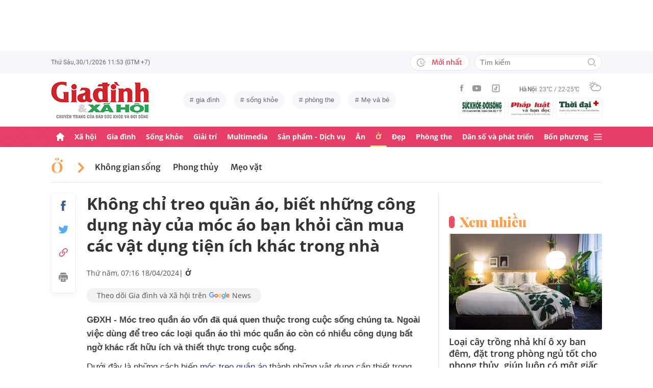

--- FILE ---
content_type: text/html; charset=utf-8
request_url: https://giadinh.suckhoedoisong.vn/khong-chi-treo-quan-ao-biet-nhung-cong-dung-nay-cua-moc-ao-ban-khoi-can-mua-cac-vat-dung-tien-ich-khac-trong-nha-17224041711354767.htm
body_size: 41690
content:



<!DOCTYPE html>
<html lang="vi">
<head>
    <meta http-equiv="Content-Type" content="text/html; charset=utf-8"/>
    <meta name="viewport" content="width=device-width, initial-scale=1, maximum-scale=5, minimal-ui"/>
    <title>Những công dụng tuyệt vời của móc treo quần áo trong nhà</title>
    <meta name="description" content="GĐXH - Móc treo quần áo ngoài việc dùng để treo các loại quần áo thì còn có nhiều công dụng bất ngờ khác rất hữu ích và thiết thực trong cuộc sống.">
    <meta name="keywords" content="công dụng của móc treo quần áo, móc áo, móc quần áo">
    <meta name="news_keywords" content="công dụng của móc treo quần áo, móc áo, móc quần áo">
    <meta property="og:title" content="Không chỉ treo quần áo, biết những công dụng này của móc áo bạn khỏi cần mua các vật dụng tiện ích khác trong nhà">
    <meta property="og:description" content="GĐXH - Móc treo quần áo vốn đã quá quen thuộc trong cuộc sống chúng ta. Ngoài việc dùng để treo các loại quần áo thì móc quần áo còn có nhiều công dụng bất ngờ khác rất hữu ích và thiết thực trong cuộc sống.">
    <meta property="og:type" content="article" />
    <meta property="og:url" content="https://giadinh.suckhoedoisong.vn/khong-chi-treo-quan-ao-biet-nhung-cong-dung-nay-cua-moc-ao-ban-khoi-can-mua-cac-vat-dung-tien-ich-khac-trong-nha-17224041711354767.htm" />
        <meta property="og:image" content="https://giadinh.mediacdn.vn/zoom/1200_630/296230595582509056/2024/4/17/moc-quan-ao-7-17133273726431967322179-0-54-450-774-crop-17133280724171993357544.jpg" />
    <meta property="og:image:type" content="image/jpg" />
    <meta property="og:image:width" content="600" />
    <meta property="og:image:height" content="315" />
        <meta property="twitter:image" content="https://giadinh.mediacdn.vn/zoom/1200_630/296230595582509056/2024/4/17/moc-quan-ao-7-17133273726431967322179-0-54-450-774-crop-17133280724171993357544.jpg" />
    <meta property="twitter:card" content="summary_large_image" />
        <link rel="canonical" href="https://giadinh.suckhoedoisong.vn/khong-chi-treo-quan-ao-biet-nhung-cong-dung-nay-cua-moc-ao-ban-khoi-can-mua-cac-vat-dung-tien-ich-khac-trong-nha-17224041711354767.htm"/>
        
    <meta name="robots" content="max-image-preview:large,index,follow"/>
    <meta http-equiv="refresh" content="3600"/>
    <meta name="Language" content="vi"/>
    <meta name="distribution" content="Global"/>
    <meta name="revisit-after" content="1 days"/>
    <meta name="GENERATOR" content="https://giadinh.suckhoedoisong.vn">
    <meta name="RATING" content="GENERAL"/>
    <link rel="shortcut icon" href="https://static.mediacdn.vn/giadinhnet/image/favicon.png" type="image/png">
    <meta name="site_path" content="https://giadinh.suckhoedoisong.vn">
    <meta name="author" content="https://giadinh.suckhoedoisong.vn">
    <meta name="copyright" content="Copyright (c) by https://giadinh.suckhoedoisong.vn"/>
    <meta name="google-site-verification" content="y_NDMxBfSWEMvXteB5bpIO03s5Ep2LuVCb8O7VKEOyo"/>
    <meta http-equiv="x-dns-prefetch-control" content="on"/>
    <link rel="dns-prefetch" href="https://static.mediacdn.vn/">
    <link rel="dns-prefetch" href="https://cnnd.mediacdn.vn/">
    <link rel="dns-prefetch" href="https://videothumbs.mediacdn.vn/">
    <link rel="dns-prefetch" href="https://videothumbs-ext.mediacdn.vn/">
    <meta name="format-detection" content="telephone=no" />
<meta name="format-detection" content="address=no" />
<script>
    function getMeta(t) { let e = document.getElementsByTagName("meta"); for (let n = 0; n < e.length; n++)if (e[n].getAttribute("name") === t) return e[n].getAttribute("content"); return "" }
    var hdUserAgent = getMeta("uc:useragent");
    var isNotAllow3rd = hdUserAgent.includes("not-allow-ads");
    var isNotAllowAds = hdUserAgent.includes("not-allow-ads");
    var pageSettings = {
        DomainAPI: "https://gd2.suckhoedoisong.vn",
        Domain: "https://giadinh.suckhoedoisong.vn",
        sharefbApiDomain: "https://sharefb.cnnd.vn",
        videoplayer: "https://vcplayer.mediacdn.vn",
        VideoToken: "[base64]",
        ajaxDomain: "https://gd2.suckhoedoisong.vn",
        commentSiteName: "giadinh",
        nameSpace: "giadinh",
        DomainUtils: "https://gd2.suckhoedoisong.vn",
        DomainUtils2: "https://eth.cnnd.vn",
        DOMAIN_API_ANSWER: "https://eth.cnnd.vn",
        allow3rd: true && !isNotAllow3rd,
        allowAds: true && !isNotAllow3rd,
        apiSignal: 'https://signalr6.cnnd.vn'
    }
    function loadJsAsync(jsLink, callback, callbackEr) {
        const scripts = Array.from(document.getElementsByTagName("script"));
        const existingScript = scripts.find(script => script.src === jsLink);

        if (existingScript) {
            if (typeof callback === "function") callback();
            return;
        }

        const scriptEl = document.createElement("script");
        scriptEl.type = "text/javascript";
        scriptEl.async = true;
        scriptEl.src = jsLink;

        if (typeof callback === "function") {
            scriptEl.onload = callback;
        }

        if (typeof callbackEr === "function") {
            scriptEl.onerror = callbackEr;
        }

        document.head.appendChild(scriptEl);
    }

    function loadCss(t) {
        var e = document.getElementsByTagName("head")[0], s = document.createElement("link");
        s.rel = "stylesheet", s.type = "text/css", s.href = t, s.media = "all", e.appendChild(s)
    }
    function checkRunInitScroll() {
        if (typeof runinitscroll != "undefined" && runinitscroll.length >= 1) {
            runinitscroll[0]();
            var len = runinitscroll.length;
            var arr = [];
            for (var i = 1; i < len; i++) {
                arr.push(runinitscroll[i]);
            }
            runinitscroll = arr;
        }
        window.setTimeout(function () {
            checkRunInitScroll();
        }, 1);
    }
    setTimeout(function () {
        let e = !1;

        let runInitScrollTimeout = pageSettings.allow3rd ? 1 : 3000;

        function t() {
            try {
                e || (e = !0, document.removeEventListener("scroll", t), function () {
                    let e = document.createElement("script");
                    e.async = !0, e.setAttribute("data-ad-client", ""), document.head.appendChild(e), e.src = ""
                }(), document.removeEventListener("mousemove", t), document.removeEventListener("mousedown", t), document.removeEventListener("touchstart", t)), setTimeout(function () {
                    checkRunInitScroll();
                }, runInitScrollTimeout)

            } catch (err) {
                console.log("init --" + err);
            }
        }
        document.addEventListener("scroll", t, { passive: true }), document.addEventListener("mousemove", t), document.addEventListener("mousedown", t), document.addEventListener("touchstart", t, { passive: true }), document.addEventListener("load", function () {
            document.body.clientHeight != document.documentElement.clientHeight && 0 == document.documentElement.scrollTop && 0 == document.body.scrollTop || t()
        })
    }, 1);
</script>


            <!-- GOOGLE SEARCH STRUCTURED DATA FOR ARTICLE -->
<script type="application/ld+json">
    {
        "@context": "http://schema.org",
        "@type": "NewsArticle",
        "@id": "https://giadinh.suckhoedoisong.vn/khong-chi-treo-quan-ao-biet-nhung-cong-dung-nay-cua-moc-ao-ban-khoi-can-mua-cac-vat-dung-tien-ich-khac-trong-nha-17224041711354767.htm#article",
    "mainEntityOfPage": {
        "@type": "WebPage",
        "@id": "https://giadinh.suckhoedoisong.vn/khong-chi-treo-quan-ao-biet-nhung-cong-dung-nay-cua-moc-ao-ban-khoi-can-mua-cac-vat-dung-tien-ich-khac-trong-nha-17224041711354767.htm"
    },
    "headline": "Không chỉ treo quần áo, biết những công dụng này của móc áo bạn khỏi cần mua các vật dụng tiện ích khác trong nhà",
    "description": "GĐXH - Móc treo quần áo vốn đã quá quen thuộc trong cuộc sống chúng ta. Ngoài việc dùng để treo các loại quần áo thì móc quần áo còn có nhiều công dụng bất ngờ khác rất hữu ích và thiết thực trong cuộc sống.",
    "articleSection": "Ở",
    "inLanguage": "vi-VN",
    "datePublished": "2024-04-18T07:16:00+07:00",
            "dateModified": "2024-04-18T08:14:47+07:00",
                "publisher": { "@id": "https://giadinh.suckhoedoisong.vn#org" },
    "image": {
        "@type": "ImageObject",
        "url": "https://giadinh.mediacdn.vn/zoom/1200_800/296230595582509056/2024/4/17/moc-quan-ao-7-17133273726431967322179-0-54-450-774-crop-17133280724171993357544.jpg",
        "width": 1200,
        "height": 800
    },
    "thumbnailUrl": "https://giadinh.mediacdn.vn/296230595582509056/2024/4/17/moc-quan-ao-7-17133273726431967322179-0-54-450-774-crop-17133280724171993357544.jpg",
            "isAccessibleForFree": true
}
</script>
<!-- GOOGLE BREADCRUMB STRUCTURED DATA -->
<script type="application/ld+json">
    {
        "@context": "http://schema.org",
        "@type": "BreadcrumbList",
        "@id": "https://giadinh.suckhoedoisong.vn/khong-chi-treo-quan-ao-biet-nhung-cong-dung-nay-cua-moc-ao-ban-khoi-can-mua-cac-vat-dung-tien-ich-khac-trong-nha-17224041711354767.htm#bread",
    "itemListElement": [
        {
            "@type": "ListItem",
            "position": 1,
            "item": {
                "@id": "https://giadinh.suckhoedoisong.vn",
                "name": "Trang chủ"
            }
        },
            {
       "@type": "ListItem",
       "position": 2,
       "item": {
           "@id": "https://giadinh.suckhoedoisong.vn/o.htm",
                "name": "Ở"
            }
        },
            ]
}
</script>

<script type="application/ld+json">
{
    "@context": "http://schema.org",
    "@type": "Organization",
        "name":"giadinh.suckhoedoisong.vn",
        "url": "giadinh.suckhoedoisong.vn",
         "logo": "https://static.mediacdn.vn/giadinhnet/image/logo.svg",
        "email": "mailto: giadinhnet@suckhoedoisong.vn",
        "sameAs":[
                 "https://www.facebook.com/baosuckhoevadoisong",
                    "https://www.youtube.com/channel/UCD09NCZlzMj4yGvGkLbuBpw",
                    "https://www.tiktok.com/@suckhoedoisong.vn"
             ],
    "contactPoint": [{
        "@type": "ContactPoint",
        "telephone": "+84904852222",
        "contactType": "customer service"
        }],
    "address": {
    "@type": "PostalAddress",
    "addressLocality": "Ba Đình",
    "addressRegion": "Hà Nội",
    "addressCountry": "Việt Nam",
    "postalCode":"100000",
    "streetAddress": "Số 138A Giảng Võ - Ba Đình - Hà Nội"
    }
    }
</script>
<script type="text/javascript">
        var _ADM_Channel = '%2fo%2fdetail%2f';
    </script>

<script>
    if (pageSettings.allow3rd) {
        (runinit = window.runinit || []).push(function () {
            loadJsAsync('https://static.mediacdn.vn/common/js/embedTTSv12min.js', function () {
                embedTTS.init({
                    wrapper: '.news-audio', //chỗ chứa embed trên trang
                    cookieName: 'embedTTS', //Tên cookie để lưu lại lựa chọn tiếng nói của user
                    primaryColor: '#E63E67', //Màu sắc chủ đạo của kênh
                    newsId: '17224041711354767', //NewsId cần lấy
                    distributionDate: '2024/04/18', //Thời gian xuất bản của tin, theo format yyyy/MM/dd
                    nameSpace: 'giadinhnet', //Namespace của kênh
                    domainStorage: 'https://tts.mediacdn.vn', //Domain storage, k cần đổi
                    srcAudioFormat: '{0}/{1}/{2}-{3}-{4}.{5}', //'https://tts.mediacdn.vn/2021/05/18/afmily-nam-20210521115520186.wav
                    ext: 'm4a', //ext của file, có thể là 'mp3', 'wav', 'raw', 'ogg', ‘m4a’
                    defaultVoice: 'nu', //giọng mặc định, ‘nam’ hoặc ‘nu’,
                    apiCheckUrlExists: 'https://speech.aiservice.vn/tts/get_file'
                });
            })
        });
    }
</script>





        <style>
    .twitter-share-button{
    max-height: 28px;
    }
    .zalo-share-button .zalo-share-button{
    display: none!important;
    }
    </style>
    <link href="https://static.mediacdn.vn/giadinhnet/web_css/20240516/giadinh.detail.min.css?1.0.1" rel="stylesheet">
<script type="text/javascript">
    if (pageSettings.allow3rd) {
        loadJsAsync("https://adminplayer.sohatv.vn/resource/init-script/playerInitScript.js", function () {});
    }
</script>

<style>
    .header__logo {
        max-width: 194px;
    }
    .VCSortableInPreviewMode[type=photo-grid-album][data-layout=row-col-auto] {
        display: flex;
        flex-direction: column;
    }
    .VCSortableInPreviewMode[type=photo-grid-album][data-layout=row-col-auto] .row-col-auto {
        grid-template-columns: auto auto auto auto auto;
        grid-template-rows: initial;
        display: grid;
        grid-gap: 5px;
        flex: 1;
    }
    .VCSortableInPreviewMode[type=photo-grid-album][data-layout=row-col-auto] .media-item {
        display: flex;
    }
    [data-role=content] .VCSortableInPreviewMode[type=photo-grid-album][data-layout=row-col-auto] .media-item img {
        width: 100%;
        height: 100% !important;
        object-fit: cover;
    }
    em {
        font-style: italic;
    }
</style>

</head>
<body class="overx">
<script>
    if (pageSettings.allow3rd) {
        (function () {
            var img = new Image();
            var pt = (document.location.protocol == "https:" ? "https:" : "http:");
            img.src = pt + '//lg1.logging.admicro.vn/ftest?url=' + encodeURIComponent(document.URL);
            var img1 = new Image();
            img1.src = pt + '//amcdn.vn/ftest?url=' + encodeURIComponent(document.URL);
        })();
    }
</script>
<!-- Admicro Tag Manager -->
<script>
    if (pageSettings.allow3rd) {
        (function (a, b, d, c, e) {
            a[c] = a[c] || [];
            a[c].push({"atm.start": (new Date).getTime(), event: "atm.js"});
            a = b.getElementsByTagName(d)[0];
            b = b.createElement(d);
            b.async = !0;
            b.src = "//deqik.com/tag/corejs/" + e + ".js";
            a.parentNode.insertBefore(b, a)
        })(window, document, "script", "atmDataLayer", "ATMSGA54U5X0Z");
    }
</script>
<!-- End Admicro Tag Manager -->
<script type="text/javascript">
    function callbackErArf() {
        window.arferrorload = true;
    }
    if (pageSettings.allow3rd) {
        loadJsAsync('https://www.googletagmanager.com/gtag/js?id=UA-4263013-12', "", callbackEr = callbackErArf);
        loadJsAsync('https://www.googletagmanager.com/gtag/js?id=G-EHT4CMXV06');
    }
</script>
<!-- Google tag (gtag.js) -->
<script type="text/javascript">
    if (pageSettings.allow3rd) {
        window.dataLayer = window.dataLayer || [];
        function gtag() {
            dataLayer.push(arguments);
        }
        gtag('js', new Date());
        gtag('config', 'UA-4263013-12');
    }
</script>
<!-- Google tag (gtag.js) -->
<script type="text/javascript">
    if (pageSettings.allow3rd) {
        window.dataLayer = window.dataLayer || [];
        function gtag() {
            dataLayer.push(arguments);
        }
        gtag('js', new Date());
        gtag('config', 'G-EHT4CMXV06');
    }
</script>
<!-- Google tag (gtag.js) -->
<script type="text/javascript">
    if (pageSettings.allow3rd) {
        loadJsAsync('https://www.googletagmanager.com/gtag/js?id=G-K88M8Q4W6D');
        window.dataLayer = window.dataLayer || [];
        function gtag(){dataLayer.push(arguments);}
        gtag('js', new Date());

        gtag('config', 'G-K88M8Q4W6D');
    }
</script>
<script type="text/javascript">
    var arfAsync = arfAsync || [];
    //danh cho nhung kieu moi
    var admicroAD = admicroAD || {};
    admicroAD.unit = admicroAD.unit || [];
    function callbackErArf() {
        window.arferrorload = true;
    }
    if (pageSettings.allow3rd) {
        loadJsAsync('https://media1.admicro.vn/cms/Arf.min.js',"", callbackEr = callbackErArf);
        loadJsAsync('https://static.amcdn.vn/tka/cdn.js');
        (function () {
            var a = document.createElement("script");
            a.async = !0;
            a.type = "text/javascript";
            a.onerror = function () {
                window.admerrorload = true;
            };
            a.src = ("https:" == document.location.protocol ? "https:" : "http:") + "//media1.admicro.vn/core/admcore.js";
            var b = document.getElementsByTagName("script")[0];
            b.parentNode.insertBefore(a, b)
        })();
    }
</script>

<div id="admWrapsite">
    <div class="ads text-center top-ads">
        <zone id="476399"></zone>
<script>
    arfAsync.push("476399");
</script>

    </div>
    <style>
    .header__subsite{
        width: 280px;display: flex;
        margin-top: 5px;
    }
    .header__subsite li{
        width: 33.33%;
        padding: 5px;
        border: 1px solid #EEF4ED;
        border-radius: 5px;
    }
    .header__subsite li:not(:last-child){
        margin-right: 5px;
    }
    .google-news a{
        background: #f1f2f2;
        display: flex;
        align-items: center;
        padding: 5px 20px;
        border-radius: 40px;
        color: #505050;
        font-weight: 500;
        width: fit-content;
    }
    .google-news a img{
        width: 50px;
        padding: 0 5px;
    }
    .publish_date{
        flex-wrap: wrap;
    }

</style>
<div class="header">
    <div class="header__top">
        <div class="container">
            <div class="header__top-flex">
                <div class="header__top-time datetimenow">

                </div>
                <div class="header__top-right">
                    <div class="header__top-new">
                        <a href="/tin-trong-ngay.htm" title="Tin trong ngày" class="btn-newh">
                                <span class="icon">
                                    <svg width="19" height="17" viewBox="0 0 19 17" fill="none" xmlns="http://www.w3.org/2000/svg">
                                        <path d="M17.8635 6.45307H12.6252C12.5351 6.45307 12.4615 6.52674 12.4615 6.61677V7.59895C12.4615 7.68899 12.5351 7.76265 12.6252 7.76265H17.8635C17.9535 7.76265 18.0272 7.68899 18.0272 7.59895V6.61677C18.0272 6.52674 17.9535 6.45307 17.8635 6.45307ZM15.1216 9.23593H12.6252C12.5351 9.23593 12.4615 9.30959 12.4615 9.39963V10.3818C12.4615 10.4718 12.5351 10.5455 12.6252 10.5455H15.1216C15.2116 10.5455 15.2853 10.4718 15.2853 10.3818V9.39963C15.2853 9.30959 15.2116 9.23593 15.1216 9.23593ZM8.29333 4.62171H7.40732C7.28046 4.62171 7.17815 4.72402 7.17815 4.85088V9.9255C7.17815 9.99917 7.21293 10.0667 7.27227 10.1097L10.3191 12.3319C10.4214 12.4055 10.5646 12.3851 10.6383 12.2827L11.1642 11.5645V11.5625C11.2378 11.4602 11.2153 11.3169 11.113 11.2433L8.52046 9.36893V4.85088C8.52251 4.72402 8.41815 4.62171 8.29333 4.62171Z" fill="#A7A7A7"></path>
                                        <path d="M14.9947 11.8121H13.812C13.6974 11.8121 13.5889 11.8715 13.5276 11.9697C13.2677 12.381 12.9648 12.7616 12.617 13.1094C12.0174 13.709 11.3197 14.1796 10.5442 14.507C9.74001 14.8467 8.88674 15.0185 8.00686 15.0185C7.12494 15.0185 6.27167 14.8467 5.46955 14.507C4.69404 14.1796 3.99628 13.709 3.39674 13.1094C2.79719 12.5099 2.32656 11.8121 1.99917 11.0366C1.6595 10.2345 1.48761 9.38121 1.48761 8.49929C1.48761 7.61737 1.6595 6.76614 1.99917 5.96198C2.32656 5.18646 2.79719 4.4887 3.39674 3.88916C3.99628 3.28962 4.69404 2.81899 5.46955 2.49159C6.27167 2.15192 7.12699 1.98004 8.00686 1.98004C8.88878 1.98004 9.74205 2.15192 10.5442 2.49159C11.3197 2.81899 12.0174 3.28962 12.617 3.88916C12.9648 4.23702 13.2677 4.61761 13.5276 5.0289C13.5889 5.12712 13.6974 5.18646 13.812 5.18646H14.9947C15.1359 5.18646 15.2259 5.03913 15.1625 4.91432C13.8284 2.26037 11.1233 0.53541 8.10303 0.500624C3.68116 0.445376 0.00819885 4.06514 1.39794e-05 8.48292C-0.00817089 12.9089 3.57885 16.5 8.00482 16.5C11.0639 16.5 13.814 14.7689 15.1625 12.0843C15.2259 11.9594 15.1338 11.8121 14.9947 11.8121Z" fill="#A7A7A7"></path>
                                    </svg>
                                </span>
                            Mới nhất
                        </a>
                    </div>
                    <div class="header__search header-search" >
                        <input placeholder="Tìm kiếm" name="keywords" class="txt-search"/>
                        <a href="javascript:;" class="btn-search" title="Tìm kiếm">
                            <svg width="16" height="16" viewBox="0 0 16 16" fill="none" xmlns="http://www.w3.org/2000/svg">
                                <g clip-path="url(#clip0)">
                                    <path d="M7 14C3.14 14 0 10.86 0 7C0 3.14 3.14 0 7 0C10.86 0 14 3.14 14 7C14 10.86 10.86 14 7 14ZM7 2C4.243 2 2 4.243 2 7C2 9.757 4.243 12 7 12C9.757 12 12 9.757 12 7C12 4.243 9.757 2 7 2Z" fill="#BDBDBD" />
                                    <path d="M15.707 14.2934L13.314 11.9004C12.9035 12.4289 12.4285 12.9039 11.9 13.3144L14.293 15.7074C14.3857 15.8006 14.4958 15.8745 14.6171 15.925C14.7385 15.9754 14.8686 16.0014 15 16.0014C15.1314 16.0014 15.2615 15.9754 15.3829 15.925C15.5042 15.8745 15.6143 15.8006 15.707 15.7074C15.7999 15.6146 15.8737 15.5044 15.924 15.3831C15.9743 15.2618 16.0002 15.1317 16.0002 15.0004C16.0002 14.8691 15.9743 14.739 15.924 14.6177C15.8737 14.4964 15.7999 14.3862 15.707 14.2934Z" fill="#BDBDBD" />
                                </g>
                                <defs>
                                    <clipPath id="clip0">
                                        <rect width="16" height="16" fill="white" />
                                    </clipPath>
                                </defs>
                            </svg>
                        </a>
                    </div>
                </div>
            </div>
        </div>
    </div>
    <div class="header__middle">
        <div class="container">
            <div class="header__middle-flex">
                                <a href="/" title="CHUYÊN TRANG GIA ĐÌNH VÀ XÃ HỘI - BÁO ĐIỆN TỬ SỨC KHỎE VÀ ĐỜI SỐNG" class="header__logo" style="display: block; max-width: 194px">
                        <img alt="Logo" src="https://static.mediacdn.vn/giadinhnet/image/logo_GDSK.png" width="194" height="72"/>
                </a>
                                <div class="header__tag">
                    <div class="swiper-container header-tag-swiper">
                        <ul class="swiper-wrapper" id="list-tags">
                        </ul>
                    </div>
                </div>

                <div class="header__middle-right" style="flex-direction: column">
                    <div class="d-flex" style="align-items: center">
                        <div class="header__top-social">
                            <ul style="align-items: center;">
                                <li>
                                    <a href="https://www.facebook.com/baosuckhoevadoisong" title="Facebook" rel="nofollow" target="_blank">
                                        <svg width="6" height="13" viewBox="0 0 6 13" fill="none" xmlns="http://www.w3.org/2000/svg">
                                            <path d="M5.93478 4.25941L5.70329 6.5L3.94878 6.5L3.94878 13L1.31326 13L1.31326 6.5L0 6.5L0 4.25941L1.31326 4.25941L1.31326 2.91047C1.31326 1.08818 2.05567 0 4.16603 0L5.9198 0L5.9198 2.24059L4.82229 2.24059C4.00347 2.24059 3.94878 2.55641 3.94878 3.13988L3.94878 4.25941L5.93478 4.25941Z" fill="#999999"></path>
                                        </svg>
                                    </a>
                                </li>
                                <li>
                                    <a href="https://www.youtube.com/channel/UCD09NCZlzMj4yGvGkLbuBpw" title="Youtube" rel="nofollow" target="_blank">
                                        <svg width="18" height="12" viewBox="0 0 18 12" fill="none" xmlns="http://www.w3.org/2000/svg">
                                            <path d="M16.7101 1.87759C16.5138 1.13853 15.9355 0.556469 15.2012 0.358938C13.8702 0 8.53334 0 8.53334 0C8.53334 0 3.19647 0 1.8655 0.358938C1.13122 0.5565 0.552906 1.13853 0.356625 1.87759C0 3.21719 -1.21593e-08 6.01213 -1.21593e-08 6.01213C-1.21593e-08 6.01213 0 8.80706 0.356625 10.1467C0.552906 10.8857 1.13122 11.4435 1.8655 11.6411C3.19647 12 8.53334 12 8.53334 12C8.53334 12 13.8702 12 15.2012 11.6411C15.9355 11.4435 16.5138 10.8857 16.7101 10.1467C17.0667 8.80706 17.0667 6.01213 17.0667 6.01213C17.0667 6.01213 17.0667 3.21719 16.7101 1.87759ZM6.78787 8.54972V3.47453L11.2485 6.01219L6.78787 8.54972Z" fill="#999999"></path>
                                        </svg>
                                    </a>
                                </li>
                                <li>
                                    <a href="https://www.tiktok.com/@suckhoedoisong.vn" title="Tiktok" rel="nofollow" target="_blank">
                                        <svg xmlns="http://www.w3.org/2000/svg" x="0px" y="0px"
                                             width="20" height="20"
                                             viewBox="0 0 24 24"
                                             style=" fill:#999999;"><path d="M 6 3 C 4.3550302 3 3 4.3550302 3 6 L 3 18 C 3 19.64497 4.3550302 21 6 21 L 18 21 C 19.64497 21 21 19.64497 21 18 L 21 6 C 21 4.3550302 19.64497 3 18 3 L 6 3 z M 6 5 L 18 5 C 18.56503 5 19 5.4349698 19 6 L 19 18 C 19 18.56503 18.56503 19 18 19 L 6 19 C 5.4349698 19 5 18.56503 5 18 L 5 6 C 5 5.4349698 5.4349698 5 6 5 z M 12 7 L 12 14 C 12 14.56503 11.56503 15 11 15 C 10.43497 15 10 14.56503 10 14 C 10 13.43497 10.43497 13 11 13 L 11 11 C 9.3550302 11 8 12.35503 8 14 C 8 15.64497 9.3550302 17 11 17 C 12.64497 17 14 15.64497 14 14 L 14 10.232422 C 14.616148 10.671342 15.259118 11 16 11 L 16 9 C 15.952667 9 15.262674 8.7809373 14.78125 8.3613281 C 14.299826 7.941719 14 7.4149911 14 7 L 12 7 z" ></path></svg>
                                    </a>
                                </li>
                            </ul>
                        </div>
                        <div class="header__wearther" id="weatherWrap">
                            <span>Hà Nội</span>
                            <div id="divWeather">23°C / 22-25°C</div>
                            <span class="icon" id="divWeatherImage">
                                <svg width="24" height="20" viewBox="0 0 24 20" fill="none" xmlns="http://www.w3.org/2000/svg">
                                    <path d="M6.85678 10.36C5.58973 10.0619 4.64566 8.91909 4.64566 7.55266C4.64566 5.96264 5.93755 4.67074 7.52757 4.67074C8.49649 4.67074 9.34119 5.14278 9.86292 5.86326C10.2356 5.61482 10.6331 5.41607 11.0803 5.267C10.335 4.09933 9.01822 3.32916 7.52757 3.32916C5.19223 3.32916 3.30408 5.21731 3.30408 7.55266C3.30408 9.21721 4.273 10.6582 5.68911 11.329C6.03693 10.9563 6.43443 10.6333 6.85678 10.36Z" fill="#999999"></path>
                                    <path d="M7.55263 2.45957C7.92529 2.45957 8.22342 2.16144 8.22342 1.78877V0.670791C8.22342 0.298129 7.92529 0 7.55263 0C7.17996 0 6.88184 0.298129 6.88184 0.670791V1.78877C6.88184 2.16144 7.17996 2.45957 7.55263 2.45957Z" fill="#999999"></path>
                                    <path d="M2.45957 7.55263C2.45957 7.17996 2.16144 6.88184 1.78877 6.88184H0.670791C0.298129 6.88184 0 7.17996 0 7.55263C0 7.92529 0.298129 8.22342 0.670791 8.22342H1.78877C2.16144 8.22342 2.45957 7.92529 2.45957 7.55263Z" fill="#999999"></path>
                                    <path d="M3.95044 3.95014C4.19888 3.7017 4.19888 3.27935 3.95044 3.00606L3.15543 2.21105C2.90699 1.96261 2.48464 1.96261 2.21136 2.21105C1.96291 2.45949 1.96291 2.88184 2.21136 3.15513L3.00637 3.95014C3.13059 4.07436 3.3045 4.14889 3.4784 4.14889C3.65231 4.14889 3.82622 4.07436 3.95044 3.95014Z" fill="#999999"></path>
                                    <path d="M2.68339 13.0928C2.8573 13.0928 3.03121 13.0182 3.15543 12.894L3.95044 12.099C4.19888 11.8506 4.19888 11.4282 3.95044 11.1549C3.702 10.9065 3.27965 10.9065 3.00637 11.1549L2.21136 11.9499C1.96291 12.1984 1.96291 12.6207 2.21136 12.894C2.33558 13.0182 2.50948 13.0928 2.68339 13.0928Z" fill="#999999"></path>
                                    <path d="M11.6271 4.14889C11.801 4.14889 11.9749 4.07436 12.0992 3.95014L12.8942 3.15513C13.1426 2.90668 13.1426 2.48434 12.8942 2.21105C12.6457 1.96261 12.2234 1.96261 11.9501 2.21105L11.1551 3.00606C10.9066 3.2545 10.9066 3.67685 11.1551 3.95014C11.3041 4.07436 11.4532 4.14889 11.6271 4.14889Z" fill="#999999"></path>
                                    <path d="M22.0862 9.19234L22.0614 9.1675C21.2415 8.47186 20.2726 8.02467 19.2291 7.8756C19.1298 7.85076 19.0552 7.85076 18.9558 7.85076C18.931 7.85076 18.931 7.85076 18.9062 7.85076C18.8316 7.85076 18.7571 7.82592 18.6826 7.82592C18.6577 7.82592 18.6329 7.82592 18.608 7.82592C18.5335 7.82592 18.4838 7.82592 18.4093 7.82592C18.3844 7.82592 18.3844 7.82592 18.3596 7.82592C18.3347 7.82592 18.3099 7.82592 18.2851 7.82592C18.2354 7.82592 18.2105 7.82592 18.1608 7.82592C18.136 7.82592 18.136 7.82592 18.1111 7.82592C17.0677 6.0123 15.1547 4.944 13.0678 4.944C12.3722 4.944 11.7262 5.06822 11.1051 5.26697C10.6828 5.41604 10.2853 5.61479 9.88775 5.86323C8.42194 6.78246 7.40334 8.34764 7.20458 10.1613C7.08036 10.2109 6.981 10.2855 6.85678 10.36C6.40959 10.6333 6.03691 10.9563 5.68909 11.3538C4.96861 12.1985 4.54626 13.2916 4.54626 14.4344C4.54626 17.0431 6.68286 19.1797 9.29149 19.1797H18.3347C21.4651 19.1797 23.9992 16.6207 23.9992 13.5152C24.024 11.7761 23.2787 10.2358 22.0862 9.19234ZM9.31633 17.8132C7.42818 17.8132 5.91269 16.2729 5.91269 14.4096C5.91269 12.9935 6.78223 11.7513 8.09897 11.2296C8.34741 11.1302 8.52132 10.9066 8.52132 10.6333C8.6207 8.17373 10.6082 6.26074 13.0678 6.26074C14.5087 6.26074 15.8255 6.93153 16.695 8.04951C15.6764 8.37249 14.7572 8.9439 14.0616 9.7886C13.8131 10.0619 13.8628 10.4842 14.1361 10.7327C14.2603 10.8321 14.4094 10.8817 14.5584 10.8817C14.7572 10.8817 14.9311 10.8072 15.0553 10.6581C15.8006 9.7886 16.8689 9.24203 18.0118 9.14265C18.931 9.06812 19.8005 9.29172 20.5707 9.73891C20.6204 9.76376 20.6701 9.7886 20.7198 9.83829C20.7446 9.86313 20.7695 9.86313 20.7943 9.88798C20.8937 9.93766 20.9682 10.0122 21.0427 10.0867C21.0676 10.1116 21.0924 10.1364 21.1173 10.1613C22.0862 10.9563 22.6825 12.1488 22.6825 13.4904C22.6825 15.8754 20.7198 17.8381 18.3347 17.8381H9.31633V17.8132Z" fill="#999999"></path>
                                </svg>
                            </span>
                        </div>
                    </div>
                    <ul class="header__subsite" >
                        <li>
                            <a href="https://suckhoedoisong.vn/" target="_blank" title="Báo Sức khỏe Đời sống" rel="nofollow">
                                <img loading="lazy" src="https://static.mediacdn.vn/suckhoedoisong/image/logo.png" alt="Báo Sức khỏe Đời sống - Cơ quan ngôn luận của Bộ Y tế" width="78" height="23">
                            </a>
                        </li>
                        <li >
                            <a href="https://phapluat.suckhoedoisong.vn/" target="_blank" title="Báo Pháp luật và bạn đọc" rel="nofollow">
                                <img src="https://static.mediacdn.vn/thumb_w/78/phapluatvabandoc/images/logoplbd.png" alt="Pháp luật và bạn đọc" width="78" height="30">
                            </a>
                        </li>
                        <li>
                            <a href="https://thoidaiplus.suckhoedoisong.vn/" target="_blank" title="Báo Thời Đại Plus" rel="nofollow">
                                <img src="https://static.mediacdn.vn/giadinhnet/image/thoidaiplus-logo.svg" alt="img" class="nav-header__logo" width="78" height="22">
                            </a>
                        </li>
                    </ul>
                </div>
            </div>
        </div>
    </div>
    <div class="header__bot">
        <div class="container">
            <div class="header__bot-flex">
                <div class="header__nav">
                    <ul>
                        <li>
                            <a href="/" title="Trang chủ" class="header__nav-link">
                                <svg width="16" height="16" viewBox="0 0 16 16" fill="none" xmlns="http://www.w3.org/2000/svg">
                                    <path d="M10.9483 16L12.9471 16C13.5468 16 13.9465 15.6006 13.9465 15.0016L13.9465 7.91264L14.946 7.91264C15.2458 7.91264 15.5456 7.81279 15.7455 7.6131C16.1453 7.21373 16.0453 6.61466 15.6456 6.21529L8.64962 0.224647C8.24985 -0.0748849 7.75014 -0.0748849 7.35037 0.224647L0.354428 6.21529C-0.04534 6.61466 -0.145282 7.21373 0.254486 7.6131C0.354428 7.81279 0.654254 7.91264 0.95408 7.91264C1.15396 7.91264 1.9535 7.91264 1.9535 7.91264L1.9535 15.0016C1.9535 15.6006 2.35327 16 2.95292 16L4.95176 16C5.55141 16 5.95118 15.6006 5.95118 15.0016L5.95118 11.9064L9.94886 11.9064L9.94886 15.0016C9.94886 15.6006 10.3486 16 10.9483 16Z" fill="#fff"></path>
                                </svg>
                            </a>
                        </li>
                        <li class="">
                            <a href="/xa-hoi.htm" class="header__nav-link" title="Xã hội">Xã hội</a>
                        </li>
                        <li class="">
                            <a href="/gia-dinh.htm" class="header__nav-link" title="Gia đình">Gia đình</a>
                        </li>
                        <li class="">
                            <a href="/song-khoe.htm" class="header__nav-link" title="Sống khỏe">Sống khỏe</a>
                        </li>
                        <li class="">
                            <a href="/giai-tri.htm" class="header__nav-link" title="Giải trí">Giải trí</a>
                        </li>
                        <li class="">
                            <a href="/multimedia.htm" class="header__nav-link" title="Multimedia">Multimedia</a>
                        </li>
                        <li class="">
                            <a href="/san-pham-dich-vu.htm" class="header__nav-link" title="Sản phẩm - Dịch vụ">Sản phẩm - Dịch vụ</a>
                        </li>
                        <li class="">
                            <a href="/an.htm" class="header__nav-link" title="Ăn">Ăn</a>
                        </li>
                        <li class="">
                            <a href="/o.htm" class="header__nav-link" title="Ở">Ở</a>
                        </li>
                        <li class="">
                            <a href="/dep.htm" class="header__nav-link" title="Đẹp">Đẹp</a>
                        </li>
                        <li class="">
                            <a href="/phong-the.htm" class="header__nav-link" title="Phòng the">Phòng the</a>
                        </li>
                        <li class="">
                            <a href="/dan-so-va-phat-trien.htm" class="header__nav-link" title="Dân số và phát triển">Dân số và phát triển</a>
                        </li>
                        <li class="">
                            <a href="/bon-phuong.htm" title="Bốn phương" class="header__nav-link">Bốn phương</a>
                        </li>
                    </ul>
                </div>
                <div class="header__mega-menu-btn">
                    <a href="javascript:;" title="Menu" class="btn-mega-menu">
                            <span class="icon-bar">
                                <svg width="16" height="12" viewBox="0 0 16 12" fill="none" xmlns="http://www.w3.org/2000/svg">
                                    <g opacity="0.7">
                                        <path d="M15 5H1C0.4 5 0 5.4 0 6C0 6.6 0.4 7 1 7H15C15.6 7 16 6.6 16 6C16 5.4 15.6 5 15 5Z" fill="white" />
                                        <path d="M15 0H1C0.4 0 0 0.4 0 1C0 1.6 0.4 2 1 2H15C15.6 2 16 1.6 16 1C16 0.4 15.6 0 15 0Z" fill="white" />
                                        <path d="M15 10H1C0.4 10 0 10.4 0 11C0 11.6 0.4 12 1 12H15C15.6 12 16 11.6 16 11C16 10.4 15.6 10 15 10Z" fill="white" />
                                    </g>
                                </svg>
                            </span>
                        <span class="icon-close">
                                <svg width="16" height="16" viewBox="0 0 16 16" fill="none" xmlns="http://www.w3.org/2000/svg">
                                    <path d="M1 15L15 1" stroke="#F2EFEA" stroke-miterlimit="10" stroke-linecap="square" />
                                    <path d="M15 15L1 1" stroke="#F2EFEA" stroke-miterlimit="10" stroke-linecap="square" />
                                </svg>
                            </span>
                    </a>
                </div>
            </div>
        </div>
        <div class="header__mega-menu" style="z-index: 99999">
            <div class="header__mm-category">
                <div class="container">

                    <div class="footer__catefory">
                        <div class="footer__crow">
                            <div class="col">
                                <div class="footer__box-category">
                                    <a href="/xa-hoi.htm" title="Xã hội" class="title">Xã hội</a>
                                    <div class="footer__catefory-list">
                                        <a href="/xa-hoi/thoi-su.htm" title="Thời sự" class="link">
                                            Thời sự
                                        </a>
                                        <a href="/xa-hoi/doi-song.htm" title="Đời sống" class="link">
                                            Đời sống
                                        </a>
                                        <a href="/xa-hoi/giao-duc.htm" title="Giáo dục" class="link">
                                            Giáo dục
                                        </a>
                                        <a href="/xa-hoi/phap-luat.htm" title="Pháp luật" class="link">
                                            Pháp luật
                                        </a>
                                    </div>
                                </div>
                            </div>
                            <div class="col">
                                <div class="footer__box-category">
                                    <a href="/gia-dinh.htm" title="Gia đình" class="title">Gia đình</a>
                                    <div class="footer__catefory-list">
                                        <a href="/gia-dinh/chuyen-vo-chong.htm" title="Chuyện vợ chồng" class="link">
                                            Chuyện vợ chồng
                                        </a>
                                        <a href="/gia-dinh/nuoi-day-con.htm" title="Nuôi dậy con" class="link">
                                            Nuôi dậy con
                                        </a>
                                        <a href="/gia-dinh/tham-cung-bi-su.htm" title="Thâm cung bí sử" class="link">
                                            Thâm cung bí sử
                                        </a>
                                    </div>
                                </div>
                            </div>
                            <div class="col">
                                <div class="footer__box-category">
                                    <a href="/song-khoe.htm" title="Sống khỏe" class="title">Sống khỏe</a>
                                    <div class="footer__catefory-list">
                                        <a href="/song-khoe/benh-thuong-gap.htm" title="Bệnh thường gặp" class="link">
                                            Bệnh thường gặp
                                        </a>
                                        <a href="/song-khoe/me-va-be.htm" title="Mẹ và bé" class="link">
                                            Mẹ và bé
                                        </a>
                                        <a href="/song-khoe/y-te.htm" title="Y tế" class="link">
                                           Y tế
                                        </a>
                                    </div>
                                </div>
                            </div>
                            <div class="col">
                                <div class="footer__box-category">
                                    <a href="/giai-tri.htm" title="Văn hóa - Giải trí" class="title">Giải trí</a>
                                    <div class="footer__catefory-list">
                                        <a href="/giai-tri/cau-chuyen-van-hoa.htm" title="Câu chuyện văn hóa" class="link">
                                            Câu chuyện văn hóa
                                        </a>
                                        <a href="/giai-tri/the-gioi-showbiz.htm" title="Thế giới showbiz" class="link">
                                            Thế giới showbiz
                                        </a>
                                        <a href="/giai-tri/xem-nghe-doc.htm" title="Xem - nghe - đọc" class="link">
                                            Xem - nghe - đọc
                                        </a>
                                    </div>
                                </div>
                            </div>
                            <div class="col">
                                <div class="footer__box-category">
                                    <a href="/multimedia.htm" title="Multimedia" class="title">Multimedia</a>
                                    <div class="footer__catefory-list">
                                        <a href="/multimedia/emagazine.htm" title="Emagazine" class="link">
                                            Emagazine
                                        </a>
                                        <a href="/multimedia/video.htm" title="Video" class="link">
                                            Video
                                        </a>
                                        <a href="/podcast.htm" title="podcast" class="link">
                                            Podcast
                                        </a>
                                        <a href="/multimedia/infographic.htm" title="Infographic" class="link">
                                            Infographic
                                        </a>
                                    </div>
                                </div>
                            </div>
                            <div class="col">
                                <div class="footer__box-category">
                                    <a href="/san-pham-dich-vu.htm" title="Sản phẩm - Dịch vụ" class="title">Sản phẩm - Dịch vụ</a>
                                    <div class="footer__catefory-list">
                                        <a href="/san-pham-dich-vu/xu-huong.htm" title="Xu hướng" class="link">
                                            Xu hướng
                                        </a>
                                        <a href="/san-pham-dich-vu/gia-ca-thi-truong.htm" title="Giá cả thị trường" class="link">
                                            Giá cả thị trường
                                        </a>
                                        <a href="/san-pham-dich-vu/bao-ve-nguoi-tieu-dung.htm" title="Bảo vệ người tiêu dùng" class="link">
                                            Bảo vệ người tiêu dùng
                                        </a>
                                        <a href="/san-pham-dich-vu/sieu-thi-thong-minh.htm" title="Siêu thị thông minh" class="link">
                                            Siêu thị thông minh
                                        </a>
                                    </div>
                                </div>
                            </div>
                            <div class="col">
                                <div class="footer__box-category">
                                    <a href="/an.htm" title="Ăn" class="title">Ăn</a>
                                    <div class="footer__catefory-list">
                                        <a href="/an/am-thuc-360.htm" title="Ẩm thực 360" class="link">
                                            Ẩm thực 360
                                        </a>
                                        <a href="/an/meo-nau-nuong.htm" title="Mẹo nấu nướng" class="link">
                                            Mẹo nấu nướng
                                        </a>
                                        <a href="/an/bep-dep.htm" title="Bếp đẹp" class="link">
                                            Bếp đẹp
                                        </a>
                                    </div>
                                </div>
                            </div>
                        </div>
                        <div class="footer__crow mb-m">
                            <div class="col">
                                <div class="footer__box-category">
                                    <a href="/o.htm" title="Ở" class="title">Ở</a>
                                    <div class="footer__catefory-list">
                                        <a href="/o/khong-gian-song.htm" title="Không gian sống" class="link">
                                            Không gian sống
                                        </a>
                                        <a href="/o/phong-thuy.htm" title="Phong thủy" class="link">
                                            Phong thủy
                                        </a>
                                        <a href="/o/meo-vat.htm" title="Mẹo vặt" class="link">
                                            Mẹo vặt
                                        </a>
                                    </div>
                                </div>
                            </div>
                            <div class="col">
                                <div class="footer__box-category">
                                    <a href="/dep.htm" title="Đẹp" class="title">Đẹp</a>
                                    <div class="footer__catefory-list">
                                        <a href="/dep/thoi-trang.htm" title="Thời trang" class="link">
                                            Thời trang
                                        </a>
                                        <a href="/dep/cham-soc-da.htm" title="Chăm sóc da" class="link">
                                            Chăm sóc da
                                        </a>
                                        <a href="/dep/giam-can.htm" title="Giảm cân" class="link">
                                            Giảm cân
                                        </a>
                                    </div>
                                </div>
                            </div>
                            <div class="col">
                                <div class="footer__box-category">
                                    <a href="/phong-the.htm" title="Phòng the" class="title">Phòng the</a>
                                    <a href="/tam-su.htm" title="Tâm sự" class="title">Tâm sự</a>
                                    <a href="/dan-so-va-phat-trien.htm" title="Dân số và phát triển" class="title">Dân số và phát triển</a>
                                </div>
                            </div>
                            <div class="col">
                                <div class="footer__box-category">
                                    <a href="/vong-tay-nhan-ai.htm" title="Vòng tay nhân ái" class="title">Vòng tay nhân ái</a>
                                    <div class="footer__catefory-list">
                                        <a href="/vong-tay-nhan-ai/canh-ngo.htm" title="Cảnh ngộ" class="link">
                                            Cảnh ngộ
                                        </a>
                                        <a href="/vong-tay-nhan-ai/ket-chuyen.htm" title="Kết chuyển" class="link">
                                            Kết chuyển
                                        </a>
                                    </div>
                                </div>
                            </div>
                            <div class="col">
                                <div class="footer__box-category">
                                    <a href="/bon-phuong.htm" title="Bốn phương" class="title">Bốn phương</a>
                                    <div class="footer__catefory-list">
                                        <a href="/bon-phuong/tieu-diem.htm" title="Tiêu điểm" class="link">
                                            Tiêu điểm
                                        </a>
                                        <a href="/bon-phuong/chuyen-do-day.htm" title="Chuyện đó đây" class="link">
                                            Chuyện đó đây
                                        </a>
                                    </div>
                                </div>
                            </div>

                        </div>
                    </div>
                </div>
            </div>
            <div class="header__mm-tag">
                <div class="container">
                    <div class="header__mm-tag-list" id="m-list-tags">

                    </div>

                </div>

            </div>

        </div>

    </div>
</div>
    <div class="adm-mainsection">
        <div class="ads-sponsor type-2 adm-hidden">
            <div id="admsectionlogo">
            </div>
            <div id="admsection1">
            </div>
        </div>
        <div class="ads-sponsor type-2 adm-hidden">
            <div id="admsection2">
            </div>
            <div id="admsection3">
            </div>
        </div>

        <div class="main ">
                        <div class="breadcrumb">
    <div class="container">
        <div class="box-breadcrumb" data-layout="1" data-key="keycd">
            <div class="box-breadcrumb-name">
                <a href="/o.htm" title="Ở" data-role="cate-name" class="category-page__name">
                    Ở
                    <span class="icon">
                                    <svg width="14" height="21" viewBox="0 0 14 21" fill="none" xmlns="http://www.w3.org/2000/svg">
                                        <path d="M3.24993 20.8774L0.624939 18.187L8.12494 10.5002L0.624939 2.81342L3.24993 0.123047L13.3749 10.5002L3.24993 20.8774Z" fill="#FC9E4F" />
                                    </svg>
                                </span>
                </a>
            </div>
                            <div class="box-breadcrumb-sub">
                                            <a href="/o/khong-gian-song.htm" title="Không gian sống" style="">Không gian sống</a>
                                            <a href="/o/phong-thuy.htm" title="Phong thủy" style="">Phong thủy</a>
                                            <a href="/o/meo-vat.htm" title="Mẹo vặt" style="">Mẹo vặt</a>
                                    </div>

                    </div>
    </div>
</div>
    
    <div class="detail__page">
        <div class="container">
            <div class="detail__flex">
                <div class="detail__main" >
                    <div class="detail__content-page">
                        <div class="detail-container" data-layout="1" data-key="keycd">
        <div class="detail-scroll-flex">
            <div class="detail__fixed">
                <div class="fixed-navigation">
    <ul>
        <li>
            <a onclick="fbClient.shareClick('https://giadinh.suckhoedoisong.vn/khong-chi-treo-quan-ao-biet-nhung-cong-dung-nay-cua-moc-ao-ban-khoi-can-mua-cac-vat-dung-tien-ich-khac-trong-nha-17224041711354767.htm');" href="javascript:;" title="Chia sẻ facebook" rel="nofollow">
                <svg width="10" height="20" viewBox="0 0 10 20" fill="none" xmlns="http://www.w3.org/2000/svg">
                    <path d="M2.25593 3.865V6.613H0.195312V9.973H2.25593V19.959H6.48563V9.974H9.32486C9.32486 9.974 9.59088 8.363 9.7198 6.601H6.50302V4.303C6.50302 3.96 6.96344 3.498 7.41976 3.498H9.72594V0H6.59101C2.15055 0 2.25593 3.363 2.25593 3.865Z" fill="#3B5999"></path>
                </svg>

            </a>
        </li>
        <li>
            <a  target="_blank" rel="nofollow" title="Chia sẻ twitter" href="https://twitter.com/intent/tweet?text=https://giadinh.suckhoedoisong.vn/khong-chi-treo-quan-ao-biet-nhung-cong-dung-nay-cua-moc-ao-ban-khoi-can-mua-cac-vat-dung-tien-ich-khac-trong-nha-17224041711354767.htm" data-size="large">
                <svg width="21" height="17" viewBox="0 0 21 17" fill="none" xmlns="http://www.w3.org/2000/svg">
                    <path d="M20.1253 0.62501C19.268 1.21605 18.3188 1.66811 17.3142 1.96376C16.775 1.35783 16.0584 0.928365 15.2614 0.733445C14.4644 0.538525 13.6253 0.587556 12.8577 0.873906C12.0901 1.16026 11.431 1.67011 10.9695 2.33451C10.508 2.99891 10.2665 3.7858 10.2775 4.58876V5.46376C8.7042 5.50363 7.14524 5.1626 5.73945 4.47102C4.33366 3.77945 3.12469 2.75882 2.2202 1.50001C2.2202 1.50001 -1.36082 9.37501 6.69647 12.875C4.85272 14.0982 2.65633 14.7116 0.429688 14.625C8.48698 19 18.3348 14.625 18.3348 4.56251C18.334 4.31878 18.31 4.07565 18.2632 3.83626C19.1769 2.95557 19.8216 1.84363 20.1253 0.62501Z" fill="#55ACEE"></path>
                </svg>
            </a>
        </li>




        <li>
            <a id="copylinkClipboard" href="javascript:;" rel="nofollow" title="Copy link" data-url="https://giadinh.suckhoedoisong.vn/khong-chi-treo-quan-ao-biet-nhung-cong-dung-nay-cua-moc-ao-ban-khoi-can-mua-cac-vat-dung-tien-ich-khac-trong-nha-17224041711354767.htm">
                <svg width="18" height="17" viewBox="0 0 18 17" fill="none" xmlns="http://www.w3.org/2000/svg">
                    <path d="M10.9982 6.8186C10.6222 6.4511 10.1909 6.1601 9.72514 5.94185C9.43738 6.2246 9.27776 6.6011 9.27776 7.0001C9.27776 7.15985 9.30846 7.31135 9.35604 7.4561C9.55478 7.57685 9.74355 7.71335 9.91314 7.8791C10.4925 8.4461 10.8125 9.1991 10.8125 10.0001C10.8125 10.8011 10.4933 11.5548 9.91391 12.1218L7.61182 14.3711C6.45157 15.5051 4.43034 15.5051 3.27086 14.3711C2.69074 13.8041 2.37151 13.0511 2.37151 12.2501C2.37151 11.4491 2.69074 10.6961 3.27009 10.1291L4.88462 8.5511C4.7488 8.05085 4.6736 7.53185 4.6736 7.0001C4.6736 6.8786 4.68357 6.75785 4.69125 6.63785C4.62295 6.6971 4.55312 6.75485 4.48713 6.8186L2.18505 9.0686C1.31563 9.91835 0.836792 11.0478 0.836792 12.2501C0.836792 13.4523 1.31563 14.5818 2.18505 15.4316C3.05523 16.2821 4.21088 16.7501 5.44096 16.7501C6.67104 16.7501 7.82668 16.2821 8.69687 15.4316L10.999 13.1823C11.8676 12.3318 12.3472 11.2023 12.3472 10.0001C12.3472 8.79785 11.8676 7.66835 10.9982 6.8186Z" fill="#E53C65" />
                    <path d="M16.3704 1.5685C15.5002 0.718 14.3446 0.25 13.1145 0.25C11.8844 0.25 10.7288 0.718 9.8586 1.5685L7.55652 3.81775C6.68786 4.66825 6.20826 5.79775 6.20826 7C6.20826 8.20225 6.6871 9.33175 7.55652 10.1815C7.93252 10.549 8.36378 10.84 8.82957 11.0583C9.1181 10.7755 9.27771 10.399 9.27771 10C9.27771 9.8365 9.24625 9.68125 9.19637 9.5335C8.99839 9.41725 8.81038 9.2845 8.6431 9.121C8.06298 8.554 7.74299 7.801 7.74299 7C7.74299 6.199 8.06221 5.44525 8.64157 4.87825L10.9436 2.629C11.5238 2.062 12.295 1.75 13.1145 1.75C13.9341 1.75 14.7053 2.062 15.2854 2.629C15.8647 3.196 16.184 3.949 16.184 4.75C16.184 5.551 15.8647 6.304 15.2854 6.871L13.6685 8.45125C13.8051 8.95075 13.8819 9.469 13.8819 10C13.8819 10.1215 13.8727 10.2415 13.8658 10.3615C13.9341 10.3022 14.0039 10.2452 14.0691 10.1815L16.3712 7.9315C17.2398 7.08175 17.7187 5.95225 17.7187 4.75C17.7187 3.54775 17.2398 2.41825 16.3704 1.5685Z" fill="#E53C65" />
                </svg>
            </a>
        </li>

                    <li>
                <a id="print" href="javascript:;" rel="nofollow" title="In" data-url="print/khong-chi-treo-quan-ao-biet-nhung-cong-dung-nay-cua-moc-ao-ban-khoi-can-mua-cac-vat-dung-tien-ich-khac-trong-nha-17224041711354767.htm">
                    <span class="icon">
                        <svg width="24" height="24" viewBox="0 0 24 24" fill="none"
                             xmlns="http://www.w3.org/2000/svg">
                            <g clip-path="url(#clip0_6765_21043)">
                                <path
                                    d="M17.8619 16.9867C17.8619 16.073 17.8619 15.1734 17.8619 14.2526C18.0025 14.2315 18.1432 14.2245 18.2769 14.1964C18.5371 14.1402 18.6848 13.9715 18.6848 13.7044C18.6919 13.4233 18.5371 13.2405 18.2558 13.1913C18.1292 13.1702 18.0025 13.1702 17.8689 13.1702C13.9439 13.1702 10.019 13.1702 6.09399 13.1702C5.97441 13.1702 5.86186 13.1632 5.74229 13.1773C5.43982 13.2124 5.26397 13.4022 5.26397 13.6903C5.26397 13.9785 5.43279 14.1683 5.73525 14.2105C5.84076 14.2245 5.93924 14.2315 6.07288 14.2386C6.07288 15.1593 6.07288 16.066 6.07288 17.0078C5.41169 17.0921 4.78566 16.9797 4.21591 16.6072C3.43513 16.0941 3.02013 15.3561 3.00606 14.4283C2.98496 13.0016 2.98496 11.5677 3.00606 10.141C3.02716 8.74228 4.08226 7.65989 5.47499 7.55446C5.5805 7.54743 5.68601 7.54041 5.79152 7.54041C9.92751 7.54041 14.0635 7.54041 18.1995 7.54041C19.536 7.54041 20.5559 8.2784 20.8794 9.4873C20.9428 9.71924 20.9779 9.97227 20.9779 10.2112C20.985 11.5959 20.992 12.9734 20.9779 14.3581C20.9779 16.0379 19.536 17.2608 17.8619 16.9867ZM6.6356 10.8368C6.89586 10.8368 7.14909 10.8368 7.40934 10.8368C7.43045 10.8368 7.45858 10.8368 7.47968 10.8368C7.78918 10.8087 7.9791 10.654 8.0002 10.3307C8.01427 10.0285 7.81732 9.81061 7.47968 9.79656C6.91696 9.7825 6.36128 9.7825 5.79856 9.79656C5.48203 9.80358 5.29914 9.99335 5.27101 10.2956C5.24287 10.5767 5.48203 10.8157 5.79856 10.8297C6.07992 10.8508 6.36128 10.8368 6.6356 10.8368Z"
                                    fill="#8B8B8B" />
                                <path
                                    d="M7.15625 14.2315C10.3849 14.2315 13.5713 14.2315 16.7717 14.2315C16.7788 14.351 16.7928 14.4494 16.7928 14.5548C16.7928 16.2979 16.7928 18.048 16.7928 19.7911C16.7928 20.5994 16.3919 21 15.583 21C13.1774 21 10.7788 21 8.37313 21C7.57126 21 7.15625 20.5853 7.15625 19.7911C7.15625 18.048 7.15625 16.2979 7.15625 14.5548C7.15625 14.4635 7.15625 14.3721 7.15625 14.2315ZM11.9675 15.4123C11.5384 15.4123 11.1023 15.4053 10.6732 15.4123C10.2934 15.4194 10.0543 15.6302 10.0543 15.9324C10.0543 16.2347 10.2934 16.4525 10.6732 16.4596C11.5525 16.4666 12.4247 16.4666 13.304 16.4596C13.7049 16.4596 13.9159 16.2628 13.9159 15.9395C13.9159 15.6162 13.7049 15.4194 13.311 15.4123C12.8538 15.4053 12.4106 15.4123 11.9675 15.4123ZM11.9816 18.7157C12.4106 18.7157 12.8468 18.7228 13.2758 18.7157C13.6908 18.7087 13.9159 18.5119 13.9089 18.1816C13.9019 17.8582 13.6908 17.6755 13.2899 17.6685C12.4247 17.6614 11.5595 17.6614 10.6944 17.6685C10.2934 17.6685 10.0402 17.8864 10.0543 18.2026C10.0613 18.5049 10.3004 18.7087 10.6873 18.7157C11.1164 18.7157 11.5455 18.7087 11.9816 18.7157Z"
                                    fill="#8B8B8B" />
                                <path
                                    d="M6.07227 6.45801C6.11447 5.94493 6.09337 5.46699 6.19184 5.01717C6.43803 3.85747 7.5072 3.01405 8.71001 3.00702C10.8906 2.99999 13.0711 2.99296 15.2446 3.00702C16.6725 3.01405 17.812 4.14563 17.8472 5.56539C17.8542 5.85356 17.8472 6.14876 17.8472 6.46504C13.9292 6.45801 10.0394 6.45801 6.07227 6.45801Z"
                                    fill="#8B8B8B" />
                            </g>
                            <defs>
                                <clipPath id="clip0_6765_21043">
                                    <rect width="18" height="18" fill="white" transform="translate(3 3)" />
                                </clipPath>
                            </defs>
                        </svg>
                    </span>
                </a>
            </li>
            </ul>
</div>
            </div>
            <div class="detail__contenent-main">

                <h1 class="detail-title" data-role="title">Không chỉ treo quần áo, biết những công dụng này của móc áo bạn khỏi cần mua các vật dụng tiện ích khác trong nhà</h1>
                <div class="publish_date" style="margin-bottom: 20px">
                    <span data-role="publishdate">Thứ năm, 07:16 18/04/2024 </span>                         <a href="/o.htm" title="Ở"   >| <strong style="font-weight: bold; margin-right: 20px" data-role="cate-name"> Ở</strong></a>                    <div class="news-audio" style="margin-left: 0; margin-top: 5px;">
                        <zone id="l7e6kko8"></zone>
<script>
    arfAsync.push("l7e6kko8");
</script>

                    </div>
                </div>
                <div style="display: flex; justify-content: space-between; align-items: center; margin-bottom: 20px;">
                                        <div class="google-news">
                        <a href="https://news.google.com/publications/CAAqBwgKMIfqtQswlIXNAw?hl=vi&gl=VN&ceid=VN%3Avi" target="_blank"
                           title="Theo dõi Gia đình và Xã hội trên Google News">
                            <div class="span">
                                Theo dõi Gia đình và Xã hội trên
                            </div>
                            <img src="https://static.mediacdn.vn/thumb_w/50/giadinhnet/image/google.png" alt="google News" width="50" height="14" >
                            <span>News</span>
                        </a>
                    </div>
                </div>
                                <h2 class="detail-sapo" data-role="sapo">
                    GĐXH - Móc treo quần áo vốn đã quá quen thuộc trong cuộc sống chúng ta. Ngoài việc dùng để treo các loại quần áo thì móc quần áo còn có nhiều công dụng bất ngờ khác rất hữu ích và thiết thực trong cuộc sống.
                </h2>
                <div class="ads">
                        <zone id="kdk23hcz"></zone>
<script>
    arfAsync.push("kdk23hcz");
</script>

                </div>
                <div class="detail-content afcbc-body" data-role="content">
                    
                    <p>D&#432;&#7899;i &#273;&acirc;y l&agrave; nh&#7919;ng c&aacute;ch bi&#7871;n&nbsp;<a class="link-inline-content" href="https://diendandoanhnghiep.vn/chuyen-chiec-moc-ao-238151.html" rel="nofollow" title="m&oacute;c treo qu&#7847;n &aacute;o" data-rel="nofollow" target="_blank">m&oacute;c treo qu&#7847;n &aacute;o</a>&nbsp;th&agrave;nh nh&#7919;ng v&#7853;t d&#7909;ng c&#7847;n thi&#7871;t trong ng&ocirc;i nh&agrave;. Ch&#7881; c&#7847;n b&#7841;n l&agrave;m theo, b&#7841;n s&#7869; ti&#7871;t ki&#7879;m &#273;&#432;&#7907;c m&#7897;t kho&#7843;n ti&#7873;n &#273;&#7845;y nh&eacute;.</p><h2>Nh&#7919;ng c&ocirc;ng d&#7909;ng tuy&#7879;t v&#7901;i c&#7911;a m&oacute;c treo qu&#7847;n &aacute;o</h2><h3><strong>1.&nbsp;D&ugrave;ng m&oacute;c treo qu&#7847;n &aacute;o l&agrave;m gi&aacute; kh&#259;n &#259;n, gi&#7845;y lau b&#7871;p</strong></h3><p>Trong nh&agrave; b&#7871;p lu&ocirc;n c&oacute; h&agrave;ng ch&#7909;c v&#7853;t d&#7909;ng m&agrave; b&#7841;n c&#7847;n ph&#7843;i t&igrave;m n&#417;i &#273;&#7875; s&#7855;p x&#7871;p cho g&#7885;n g&agrave;ng, ng&#259;n n&#7855;p v&agrave; ti&#7879;n cho vi&#7879;c s&#7917; d&#7909;ng nh&#7845;t. C&oacute; th&#7875; nh&#7919;ng cu&#7897;c gi&#7845;y &#259;n, gi&#7845;y lau b&#7871;p &#273;ang g&acirc;y "&#273;au &#273;&#7847;u" cho b&#7841;n v&igrave; ch&#432;a t&igrave;m &#273;&#432;&#7907;c n&#417;i &#273;&#7875; ph&ugrave; h&#7907;p. V&#7853;y th&igrave; &aacute;p d&#7909;ng ngay c&aacute;ch n&agrave;y th&ocirc;i!</p><p>B&#7841;n ch&#7881; c&#7847;n s&#7917; d&#7909;ng m&#7897;t chi&#7871;c m&oacute;c s&#7855;t ch&#7855;c ch&#7855;n sau &#273;&oacute; c&#7855;t &#273;&#7913;t m&#7897;t &#273;i&#7875;m &#7903; ph&#7847;n &#273;&aacute;y m&oacute;c. Sau &#273;&oacute;, b&#7841;n lu&#7891;n ph&#7847;n l&otilde;i c&#7911;a cu&#7897;n gi&#7845;y v&agrave;o, treo l&ecirc;n t&#432;&#7901;ng v&agrave; s&#7917; d&#7909;ng d&#7847;n.</p><figure class="VCSortableInPreviewMode" type="Photo" style=""><div><img data-author="" src="https://giadinh.mediacdn.vn/thumb_w/640/296230595582509056/2024/4/17/moc-quan-ao1-1713327372887646003399.jpg" id="img_85555653289295872" w="800" h="450" alt="Kh&ocirc;ng ch&#7881; treo qu&#7847;n &aacute;o, bi&#7871;t nh&#7919;ng c&ocirc;ng d&#7909;ng n&agrave;y c&#7911;a m&oacute;c &aacute;o b&#7841;n kh&#7887;i c&#7847;n mua c&aacute;c v&#7853;t d&#7909;ng ti&#7879;n &iacute;ch kh&aacute;c trong nh&agrave;- &#7842;nh 1." title="Kh&ocirc;ng ch&#7881; treo qu&#7847;n &aacute;o, bi&#7871;t nh&#7919;ng c&ocirc;ng d&#7909;ng n&agrave;y c&#7911;a m&oacute;c &aacute;o b&#7841;n kh&#7887;i c&#7847;n mua c&aacute;c v&#7853;t d&#7909;ng ti&#7879;n &iacute;ch kh&aacute;c trong nh&agrave;- &#7842;nh 1." rel="lightbox" photoid="85555653289295872" data-original="https://giadinh.mediacdn.vn/296230595582509056/2024/4/17/moc-quan-ao1-1713327372887646003399.jpg" type="photo" style="max-width:100%;" width="800" height="450" loading="lazy"></div><figcaption class="PhotoCMS_Caption"><p data-placeholder="Nh&#7853;p ch&uacute; th&iacute;ch &#7843;nh" class="NLPlaceholderShow">D&ugrave;ng m&oacute;c treo qu&#7847;n &aacute;o l&agrave;m gi&aacute; kh&#259;n &#259;n, gi&#7845;y lau b&#7871;p</p></figcaption></figure><p>C&aacute;ch l&agrave;m n&agrave;y s&#7869; khi&#7871;n nh&agrave; b&#7871;p c&#7911;a b&#7841;ng&#7885;n g&agrave;ng v&agrave; ng&#259;n n&#7855;p h&#417;n. Ngo&agrave;i ra b&#7841;n c&#361;ng d&#7877; d&agrave;ng thay cu&#7897;n gi&#7845;y kh&aacute;c khi &#273;&atilde; s&#7917; d&#7909;ng h&#7871;t n&#7919;a &#273;&#7845;y.</p><h4><strong>2.&nbsp;D&ugrave;ng m&oacute;c treo qu&#7847;n &aacute;o l&agrave;m gi&aacute; treo th&#7855;t l&#432;ng, m&#361;</strong></h4><p>B&#7841;n ch&#7881; c&#7847;n t&igrave;m m&#7897;t chi&#7871;c m&oacute;c nh&ocirc;m, u&#7889;n ph&#7847;n &#273;&aacute;y c&#7911;a m&oacute;c th&agrave;nh nh&#7919;ng &#273;&#432;&#7901;ng ziczac. V&agrave; ch&#7881; th&#7871; treo th&#7855;t l&#432;ng v&agrave;o th&ocirc;i. V&ocirc; c&ugrave;ng d&#7877; l&agrave;m m&agrave; l&#7841;i kh&aacute; l&agrave; h&#7919;u &iacute;ch &#273;&aacute;y.</p><p>V&#7899;i c&ocirc;ng d&#7909;ng treo n&oacute;n, b&#7841;n c&#7847;n treo th&ecirc;m nh&#7919;ng khoen tr&ograve;n v&agrave;o m&oacute;c. Sau &#273;&oacute; ch&#7881; c&#7847;n m&oacute;c n&oacute;n v&agrave;o nh&#7919;ng khoen n&agrave;y l&agrave; xong. C&aacute;ch n&agrave;y gi&uacute;p b&#7841;n ti&#7871;t ki&#7879;m &#273;&#432;&#7907;c kha kh&aacute; kh&ocirc;ng gian m&agrave; l&#7841;i ti&#7879;n l&#7907;i khi l&#7921;a ch&#7885;n h&#417;n l&agrave; x&#7871;p v&agrave;o t&#7911; n&#7919;a &#273;&#7845;y.</p><figure class="VCSortableInPreviewMode" type="Photo" style=""><div><img data-author="" src="https://giadinh.mediacdn.vn/thumb_w/640/296230595582509056/2024/4/17/moc-quan-ao-2-171332737211087032353.jpg" id="img_85555650736185344" w="800" h="450" alt="Kh&ocirc;ng ch&#7881; treo qu&#7847;n &aacute;o, bi&#7871;t nh&#7919;ng c&ocirc;ng d&#7909;ng n&agrave;y c&#7911;a m&oacute;c &aacute;o b&#7841;n kh&#7887;i c&#7847;n mua c&aacute;c v&#7853;t d&#7909;ng ti&#7879;n &iacute;ch kh&aacute;c trong nh&agrave;- &#7842;nh 2." title="Kh&ocirc;ng ch&#7881; treo qu&#7847;n &aacute;o, bi&#7871;t nh&#7919;ng c&ocirc;ng d&#7909;ng n&agrave;y c&#7911;a m&oacute;c &aacute;o b&#7841;n kh&#7887;i c&#7847;n mua c&aacute;c v&#7853;t d&#7909;ng ti&#7879;n &iacute;ch kh&aacute;c trong nh&agrave;- &#7842;nh 2." rel="lightbox" photoid="85555650736185344" data-original="https://giadinh.mediacdn.vn/296230595582509056/2024/4/17/moc-quan-ao-2-171332737211087032353.jpg" type="photo" style="max-width:100%;" width="800" height="450" loading="lazy"></div><figcaption class="PhotoCMS_Caption"><p data-placeholder="Nh&#7853;p ch&uacute; th&iacute;ch &#7843;nh" class="NLPlaceholderShow">D&ugrave;ng m&oacute;c treo qu&#7847;n &aacute;o l&agrave;m gi&aacute; treo th&#7855;t l&#432;ng, m&#361;</p></figcaption></figure><h5><strong>3. D&ugrave;ng m&oacute;c treo qu&#7847;n &aacute;o l&agrave;m m&oacute;c treo ch&igrave;a kh&oacute;a, ph&#7909; ki&#7879;n</strong></h5><p>&#272;&ocirc;i khi vi&#7879;c &#273;&#7875; qu&ecirc;n ch&igrave;a kh&oacute;a &#7903; &#273;&acirc;u &#273;&oacute; trong nh&agrave; m&agrave; b&#7841;n kh&ocirc;ng th&#7875; nh&#7899; n&#7893;i. &#272;&#7875; gi&#7843;i quy&#7871;t tri&#7879;t &#273;&#7875; v&#7845;n &#273;&#7873; n&agrave;y, b&#7841;n h&atilde;y s&#7917; d&#7909;ng m&#7897;t chi&#7871;c m&oacute;c nh&#7887;, d&aacute;n quay ng&#432;&#7907;c m&oacute;c sao cho ph&#7847;n &#273;&#7847;u c&#7911;a m&oacute;c quay xu&#7889;ng. B&#7841;n n&ecirc;n d&aacute;n &#7903; g&#7847;n c&#7917;a &#273;&#7875; ti&#7879;n nh&igrave;n th&#7845;y v&agrave; mang &#273;i.</p><p>Cu&#7889;i c&ugrave;ng, m&oacute;c ch&igrave;a kh&oacute;a nh&agrave; hay ch&igrave;a kh&oacute;a xe v&agrave;o &#273;&#7845;y l&agrave; xong. Vi&#7879;c n&agrave;y gi&uacute;p b&#7841;n gi&#7919; cho nh&#7919;ng chi&#7871;c ch&igrave;a kh&oacute;a lu&ocirc;n &#7903; m&#7897;t n&#417;i g&#7885;n g&agrave;ng v&agrave; ti&#7871;t ki&#7879;m &#273;&#432;&#7907;c nhi&#7873;u th&#7901;i gian h&#417;n. Nh&#7919;ng ph&#7909; ki&#7879;n nh&#432; d&acirc;y s&#7841;c &#273;i&#7879;n tho&#7841;i, tai nghe,... b&#7841;n c&#361;ng c&oacute; th&#7875; &aacute;p d&#7909;ng c&aacute;ch n&agrave;y n&#7919;a nh&eacute;.</p><figure class="VCSortableInPreviewMode" type="Photo" style=""><div><img data-author="" src="https://giadinh.mediacdn.vn/thumb_w/640/296230595582509056/2024/4/17/moc-quan-ao-3-17133273722711029902069.jpg" id="img_85555651198263296" w="800" h="450" alt="Kh&ocirc;ng ch&#7881; treo qu&#7847;n &aacute;o, bi&#7871;t nh&#7919;ng c&ocirc;ng d&#7909;ng n&agrave;y c&#7911;a m&oacute;c &aacute;o b&#7841;n kh&#7887;i c&#7847;n mua c&aacute;c v&#7853;t d&#7909;ng ti&#7879;n &iacute;ch kh&aacute;c trong nh&agrave;- &#7842;nh 3." title="Kh&ocirc;ng ch&#7881; treo qu&#7847;n &aacute;o, bi&#7871;t nh&#7919;ng c&ocirc;ng d&#7909;ng n&agrave;y c&#7911;a m&oacute;c &aacute;o b&#7841;n kh&#7887;i c&#7847;n mua c&aacute;c v&#7853;t d&#7909;ng ti&#7879;n &iacute;ch kh&aacute;c trong nh&agrave;- &#7842;nh 3." rel="lightbox" photoid="85555651198263296" data-original="https://giadinh.mediacdn.vn/296230595582509056/2024/4/17/moc-quan-ao-3-17133273722711029902069.jpg" type="photo" style="max-width:100%;" width="800" height="450" loading="lazy"></div><figcaption class="PhotoCMS_Caption"><p data-placeholder="Nh&#7853;p ch&uacute; th&iacute;ch &#7843;nh" class="NLPlaceholderShow">D&ugrave;ng m&oacute;c treo qu&#7847;n &aacute;o l&agrave;m m&oacute;c treo ch&igrave;a kh&oacute;a, ph&#7909; ki&#7879;n</p></figcaption></figure><p><strong>4.&nbsp;D&ugrave;ng m&oacute;c treo qu&#7847;n &aacute;o l&agrave;m gi&aacute; &#273;&#7905; &#273;i&#7879;n tho&#7841;i</strong></p><p>&#272;&#7889;i v&#7899;i nh&#7919;ng chi&#7871;c m&oacute;c c&#361;, b&#7841;n c&oacute; th&#7875; s&#7917; d&#7909;ng ch&uacute;ng &#273;&#7875; l&agrave;m gi&aacute; &#273;&#7905; cho chi&#7871;c &#273;i&#7879;n tho&#7841;i c&#7911;a b&#7841;n &#273;&#7845;y. Vi&#7879;c b&#7841;n c&#7847;n l&agrave;m ch&#7881; l&agrave; d&ugrave;ng ki&#7873;m &#273;&#7875; c&#7855;t chi&#7871;c m&oacute;c ra r&#7891;i b&#7867; cong &#273;&#7875; t&#7841;o h&igrave;nh th&agrave;nh chi&#7871;c gi&aacute; &#273;&#7905; t&ugrave;y theo k&iacute;ch th&#432;&#7899;c c&#7911;a chi&#7871;c di&#7879;n tho&#7841;i c&#7911;a b&#7841;n. &#272;&#7875; c&oacute; th&#7875; hi&#7875;u r&otilde; c&aacute;ch l&agrave;m h&#417;n th&igrave; b&#7841;n c&oacute; th&#7875; tham kh&#7843;o theo video h&#432;&#7899;ng d&#7851;n d&#432;&#7899;i &#273;&acirc;y.</p><figure class="VCSortableInPreviewMode" type="Photo" style=""><div><img data-author="" src="https://giadinh.mediacdn.vn/thumb_w/640/296230595582509056/2024/4/17/moc-quan-ao-4-1713327372303984935667.jpg" id="img_85555651221331968" w="800" h="450" alt="Kh&ocirc;ng ch&#7881; treo qu&#7847;n &aacute;o, bi&#7871;t nh&#7919;ng c&ocirc;ng d&#7909;ng n&agrave;y c&#7911;a m&oacute;c &aacute;o b&#7841;n kh&#7887;i c&#7847;n mua c&aacute;c v&#7853;t d&#7909;ng ti&#7879;n &iacute;ch kh&aacute;c trong nh&agrave;- &#7842;nh 4." title="Kh&ocirc;ng ch&#7881; treo qu&#7847;n &aacute;o, bi&#7871;t nh&#7919;ng c&ocirc;ng d&#7909;ng n&agrave;y c&#7911;a m&oacute;c &aacute;o b&#7841;n kh&#7887;i c&#7847;n mua c&aacute;c v&#7853;t d&#7909;ng ti&#7879;n &iacute;ch kh&aacute;c trong nh&agrave;- &#7842;nh 4." rel="lightbox" photoid="85555651221331968" data-original="https://giadinh.mediacdn.vn/296230595582509056/2024/4/17/moc-quan-ao-4-1713327372303984935667.jpg" type="photo" style="max-width:100%;" width="800" height="450" loading="lazy"></div><figcaption class="PhotoCMS_Caption"><p data-placeholder="Nh&#7853;p ch&uacute; th&iacute;ch &#7843;nh" class="NLPlaceholderShow">D&ugrave;ng m&oacute;c treo qu&#7847;n &aacute;o l&agrave;m gi&aacute; &#273;&#7905; &#273;i&#7879;n tho&#7841;i</p></figcaption></figure><p><strong>5. D&ugrave;ng m&oacute;c treo qu&#7847;n &aacute;o th&ocirc;ng b&#7891;n c&#7847;u b&#7883; t&#7855;c</strong></p><p>Ch&#7881; c&#7847;n s&#7917; d&#7909;ng m&#7897;t chi&#7871;c m&#7855;c &aacute;o c&#361; k&#7871;t h&#7907;p c&ugrave;ng 1 chai nh&#7921;a r&#7895;ng th&igrave; b&#7841;n &#273;&atilde; c&oacute; th&#7875; ch&#7871; t&#7841;o ra m&#7897;t d&#7909;ng c&#7909; th&ocirc;ng b&#7891;n c&#7847;u b&#7883; t&#7855;c r&#7845;t hi&#7879;u qu&#7843; &#273;&#7845;y. &#272;&#7875; l&agrave;m &#273;&#432;&#7907;c d&#7909;ng c&#7909; &#273;&#7845;y th&igrave; b&#7841;n h&atilde;y l&agrave;m theo c&aacute;ch sau &#273;&acirc;y:</p><p>&#272;&#7847;u ti&ecirc;n b&#7841;n h&atilde;y c&#7855;t b&#7887; ph&#7847;n &#273;&#7847;u v&agrave; ph&#7847;n &#273;&aacute;y chai r&#7891;i m&#7855;c m&oacute;c qu&#7847;n &aacute;o v&agrave;o ph&#7847;n &#273;&#7847;u c&#7911;a chai nh&#7921;a, c&#7889; &#273;&#7883;nh hai ph&#7847;n ti&#7871;p x&uacute;c b&#7857;ng b&#259;ng keo ho&#7863;c s&uacute;ng b&#7855;n keo. Ti&#7871;p theo b&#7841;n c&#7847;m &#273;&#7847;u c&ograve;n l&#7841;i c&#7911;a m&#7855;c qu&#7847;n &aacute;o r&#7891;i &#273;&#7849;y ph&#7847;n &#273;&aacute;y chai v&agrave;o s&acirc;u b&ecirc;n trong b&#7891;n c&#7847;u &#273;&#7875; th&ocirc;ng t&#7855;c. Ch&#7881; v&#7899;i hai d&#7909;ng c&#7909; c&oacute; s&#7861;n v&agrave; v&agrave;i b&#432;&#7899;c &#273;&#417;n gi&#7843;n l&agrave; b&#7841;n &#273;&atilde; c&oacute; th&#7875; th&ocirc;ng t&#7855;c b&#7891;n c&#7847;u b&#7883; t&#7855;c trong nh&agrave; m&#7897;t c&aacute;ch nhanh ch&oacute;ng v&agrave; ti&#7871;t ki&#7879;m r&#7891;i.</p><figure class="VCSortableInPreviewMode" type="Photo" style=""><div><img data-author="" src="https://giadinh.mediacdn.vn/thumb_w/640/296230595582509056/2024/4/17/moc-quan-ao-5-17133273725091682009247.jpg" id="img_85555651457605632" w="800" h="450" alt="Kh&ocirc;ng ch&#7881; treo qu&#7847;n &aacute;o, bi&#7871;t nh&#7919;ng c&ocirc;ng d&#7909;ng n&agrave;y c&#7911;a m&oacute;c &aacute;o b&#7841;n kh&#7887;i c&#7847;n mua c&aacute;c v&#7853;t d&#7909;ng ti&#7879;n &iacute;ch kh&aacute;c trong nh&agrave;- &#7842;nh 5." title="Kh&ocirc;ng ch&#7881; treo qu&#7847;n &aacute;o, bi&#7871;t nh&#7919;ng c&ocirc;ng d&#7909;ng n&agrave;y c&#7911;a m&oacute;c &aacute;o b&#7841;n kh&#7887;i c&#7847;n mua c&aacute;c v&#7853;t d&#7909;ng ti&#7879;n &iacute;ch kh&aacute;c trong nh&agrave;- &#7842;nh 5." rel="lightbox" photoid="85555651457605632" data-original="https://giadinh.mediacdn.vn/296230595582509056/2024/4/17/moc-quan-ao-5-17133273725091682009247.jpg" type="photo" style="max-width:100%;" width="800" height="450" loading="lazy"></div><figcaption class="PhotoCMS_Caption"><p data-placeholder="Nh&#7853;p ch&uacute; th&iacute;ch &#7843;nh" class="NLPlaceholderShow">D&ugrave;ng m&oacute;c qu&#7847;n &aacute;o th&ocirc;ng b&#7891;n c&#7847;u b&#7883; t&#7855;c</p></figcaption></figure><p><strong>6.&nbsp;Gi&aacute; treo hoa qu&#7843;</strong></p><p>&#272;&#7875; bi&#7871;n chi&#7871;c m&oacute;c qu&#7847;n &aacute;o c&#361; th&agrave;nh gi&aacute; treo hoa qu&#7843; nh&#432; chu&#7889;i, nho th&igrave; b&#7841;n h&atilde;y l&agrave;m theo c&aacute;c b&#432;&#7899;c sau &#273;&acirc;y:</p><p>&#272;&#7847;u ti&ecirc;n b&#7841;n c&#7847;m ph&#7847;n &#273;&#7847;u m&oacute;c v&agrave; ph&#7847;n thanh treo r&#7891;i k&eacute;o th&#7853;t c&#259;ng ra, sao cho t&#7841;o th&agrave;nh h&igrave;nh vu&ocirc;ng. Sau &#273;&oacute; c&#7847;m ph&#7847;n &#273;&#7847;u m&#7855;c g&#7853;p ng&#432;&#7907;c l&#7841;i &#273;&#7875; d&#7921;ng m&oacute;c th&agrave;nh m&#7897;t chi&#7871;c gi&aacute; &#273;&#7913;ng. Ch&#7881; v&#7899;i hai thao t&aacute;c &#273;&#417;n gi&#7843;n l&agrave; b&#7841;n &#273;&atilde; c&oacute; th&#7875; ho&agrave;n th&agrave;nh m&#7897;t chi&#7871;c gi&aacute; treo hoa qu&#7843; ti&#7879;n l&#7907;i r&#7891;i.</p><p><strong>7.&nbsp;L&agrave;m k&#7879; &#273;&#7875; gi&agrave;y</strong></p><p>Ch&#7881; c&#7847;n 4 b&#432;&#7899;c nhanh g&#7885;n b&#7841;n &#273;&atilde; c&oacute; ngay cho m&igrave;nh k&#7879; &#273;&#7875; gi&agrave;y &#432;ng &yacute; v&agrave; g&#7885;n g&agrave;ng.</p><p>&#272;&#7847;u ti&ecirc;n b&#7841;n g&#7853;p vu&ocirc;ng g&oacute;c 2 &#273;&#7847;u c&#7911;a m&oacute;c qu&#7847;n &aacute;o l&#7841;i, nh&#7899; canh ch&#7881;nh kho&#7843;ng c&aacute;ch gi&#7919;a 2 ch&#7895; g&#7853;p sao cho v&#7915;a v&#7899;i gi&agrave;y b&#7841;n. L&agrave;m t&#432;&#417;ng t&#7921; nh&#432; th&#7871; v&#7899;i chi&#7871;c m&oacute;c th&#7913; 2. K&#7871; &#273;&#7871;n b&#7841;n l&#7891;ng 2 chi&#7871;c m&oacute;c v&agrave;o nhau v&agrave; d&ugrave;ng d&acirc;y bu&#7897;c c&#7889; &#273;&#7883;nh &#273;&#7847;u m&#7855;c c&#7911;a m&oacute;c n&agrave;y v&#7899;i &#273;&aacute;y c&#7911;a m&oacute;c kia. Cu&#7889;i c&ugrave;ng, l&#7853;t ng&#432;&#7907;c m&oacute;c l&#7841;i th&igrave; &#273;&atilde; c&oacute; ngay ch&#7895; &#273;&#7875; gi&agrave;y ng&#259;n n&#7855;p r&#7891;i &#273;&#7845;y.</p><figure class="VCSortableInPreviewMode noCaption" type="Photo" style=""><div><img data-author="" src="https://giadinh.mediacdn.vn/thumb_w/640/296230595582509056/2024/4/17/moc-quan-ao-7-17133273726431967322179.jpg" id="img_85555652594966528" w="800" h="450" alt="Kh&ocirc;ng ch&#7881; treo qu&#7847;n &aacute;o, bi&#7871;t nh&#7919;ng c&ocirc;ng d&#7909;ng n&agrave;y c&#7911;a m&oacute;c &aacute;o b&#7841;n kh&#7887;i c&#7847;n mua c&aacute;c v&#7853;t d&#7909;ng ti&#7879;n &iacute;ch kh&aacute;c trong nh&agrave;- &#7842;nh 6." title="Kh&ocirc;ng ch&#7881; treo qu&#7847;n &aacute;o, bi&#7871;t nh&#7919;ng c&ocirc;ng d&#7909;ng n&agrave;y c&#7911;a m&oacute;c &aacute;o b&#7841;n kh&#7887;i c&#7847;n mua c&aacute;c v&#7853;t d&#7909;ng ti&#7879;n &iacute;ch kh&aacute;c trong nh&agrave;- &#7842;nh 6." rel="lightbox" photoid="85555652594966528" data-original="https://giadinh.mediacdn.vn/296230595582509056/2024/4/17/moc-quan-ao-7-17133273726431967322179.jpg" type="photo" style="max-width:100%;" width="800" height="450" loading="lazy"></div><figcaption class="PhotoCMS_Caption"><p data-placeholder="Nh&#7853;p ch&uacute; th&iacute;ch &#7843;nh" class="NLPlaceholderShow"></p></figcaption></figure><p><strong>8. Gi&aacute; treo kh&#259;n t&#7855;m</strong></p><p>Ph&ograve;ng t&#7855;m t&#7845;t nhi&ecirc;n kh&ocirc;ng th&#7875; thi&#7871;u &#273;&#432;&#7907;c nh&#7919;ng chi&#7871;c gi&aacute; &#273;&#7875; treo kh&#259;n, treo qu&#7847;n &aacute;o kh&ocirc; r&#7891;i. Nh&#432;ng n&#7871;u v&igrave; m&#7897;t l&yacute; do n&agrave;o &#273;&oacute; m&agrave; ph&ograve;ng t&#7855;m c&#7911;a b&#7841;n ch&#432;a k&#7883;p l&agrave;m gi&aacute; treo th&igrave; chi&#7871;c m&#7855;c &aacute;o c&#361;ng ho&agrave;n to&agrave;n ki&ecirc;m nhi&#7879;m &#273;&#432;&#7907;c nhi&#7879;m v&#7909; n&agrave;y. B&#7841;n ch&#7881; c&#7847;n ch&#7885;n m&#7897;t v&agrave;i chi&#7871;c m&oacute;c c&oacute; thanh treo d&agrave;i m&#7897;t ch&uacute;t l&agrave; &#273;&atilde; gi&#7843;i quy&#7871;t &#273;&#432;&#7907;c v&#7845;n &#273;&#7873; r&#7891;i.</p><figure class="VCSortableInPreviewMode noCaption" type="Photo" style=""><div><img data-author="" src="https://giadinh.mediacdn.vn/thumb_w/640/296230595582509056/2024/4/17/moc-quan-ao-8-17133273726612083666622.jpg" id="img_85555652572069888" w="736" h="1207" alt="Kh&ocirc;ng ch&#7881; treo qu&#7847;n &aacute;o, bi&#7871;t nh&#7919;ng c&ocirc;ng d&#7909;ng n&agrave;y c&#7911;a m&oacute;c &aacute;o b&#7841;n kh&#7887;i c&#7847;n mua c&aacute;c v&#7853;t d&#7909;ng ti&#7879;n &iacute;ch kh&aacute;c trong nh&agrave;- &#7842;nh 7." title="Kh&ocirc;ng ch&#7881; treo qu&#7847;n &aacute;o, bi&#7871;t nh&#7919;ng c&ocirc;ng d&#7909;ng n&agrave;y c&#7911;a m&oacute;c &aacute;o b&#7841;n kh&#7887;i c&#7847;n mua c&aacute;c v&#7853;t d&#7909;ng ti&#7879;n &iacute;ch kh&aacute;c trong nh&agrave;- &#7842;nh 7." rel="lightbox" photoid="85555652572069888" data-original="https://giadinh.mediacdn.vn/296230595582509056/2024/4/17/moc-quan-ao-8-17133273726612083666622.jpg" type="photo" style="max-width:100%;" width="736" height="1207" loading="lazy"></div><figcaption class="PhotoCMS_Caption"><p data-placeholder="Nh&#7853;p ch&uacute; th&iacute;ch &#7843;nh" class="NLPlaceholderShow"></p></figcaption></figure><p><strong>9. Gi&aacute; ph&#417;i th&#7843;o m&#7897;c</strong></p><p>R&#7845;t &#273;&#417;n gi&#7843;n, b&#7841;n l&#7845;y hai chi&#7871;c m&oacute;c m&#7887;ng nh&#432;ng ch&#7855;c ch&#7855;n, k&#7865;p th&#7843;o m&#7897;c gi&#7919;a r&#7891;i c&#7889; &#273;&#7883;nh 2 &#273;&#7847;u r&#7891;i treo l&ecirc;n nh&#432; h&igrave;nh. Cu&#7889;i c&ugrave;ng ch&#7881; c&#7847;n treo ch&uacute;ng l&ecirc;n l&ecirc;n gi&aacute; ch&#7895; nhi&#7873;u n&#7855;ng gi&oacute; &#273;&#7875; ch&uacute;ng kh&ocirc; t&#7921; nhi&ecirc;n l&agrave; &#273;&#432;&#7907;c. V&#7915;a s&#7841;ch, v&#7915;a g&#7885;n g&agrave;ng &#273;&uacute;ng kh&ocirc;ng?</p><figure class="VCSortableInPreviewMode noCaption" type="Photo" style=""><div><img data-author="" src="https://giadinh.mediacdn.vn/thumb_w/640/296230595582509056/2024/4/17/moc-quan-ao-9-17133273726781569682170.jpg" id="img_85555652576264192" w="983" h="1500" alt="Kh&ocirc;ng ch&#7881; treo qu&#7847;n &aacute;o, bi&#7871;t nh&#7919;ng c&ocirc;ng d&#7909;ng n&agrave;y c&#7911;a m&oacute;c &aacute;o b&#7841;n kh&#7887;i c&#7847;n mua c&aacute;c v&#7853;t d&#7909;ng ti&#7879;n &iacute;ch kh&aacute;c trong nh&agrave;- &#7842;nh 8." title="Kh&ocirc;ng ch&#7881; treo qu&#7847;n &aacute;o, bi&#7871;t nh&#7919;ng c&ocirc;ng d&#7909;ng n&agrave;y c&#7911;a m&oacute;c &aacute;o b&#7841;n kh&#7887;i c&#7847;n mua c&aacute;c v&#7853;t d&#7909;ng ti&#7879;n &iacute;ch kh&aacute;c trong nh&agrave;- &#7842;nh 8." rel="lightbox" photoid="85555652576264192" data-original="https://giadinh.mediacdn.vn/296230595582509056/2024/4/17/moc-quan-ao-9-17133273726781569682170.jpg" type="photo" style="max-width:100%;" width="983" height="1500" loading="lazy"></div><figcaption class="PhotoCMS_Caption"><p data-placeholder="Nh&#7853;p ch&uacute; th&iacute;ch &#7843;nh" class="NLPlaceholderShow"></p></figcaption></figure><p><strong>10. M&oacute;c ph&#417;i gi&#7847;y</strong></p><p>&Eacute;p d&#7865;p hai b&ecirc;n m&oacute;c &aacute;o, g&#7853;p hai c&#7841;nh cong l&ecirc;n tr&ecirc;n (&#7842;nh: TIPPI).</p><figure class="VCSortableInPreviewMode noCaption" type="Photo" style=""><div><img data-author="" src="https://giadinh.mediacdn.vn/thumb_w/640/296230595582509056/2024/4/17/moc-quan-ao-10a-17133273727011228438615.jpg" id="img_85555652527153152" w="960" h="540" alt="Kh&ocirc;ng ch&#7881; treo qu&#7847;n &aacute;o, bi&#7871;t nh&#7919;ng c&ocirc;ng d&#7909;ng n&agrave;y c&#7911;a m&oacute;c &aacute;o b&#7841;n kh&#7887;i c&#7847;n mua c&aacute;c v&#7853;t d&#7909;ng ti&#7879;n &iacute;ch kh&aacute;c trong nh&agrave;- &#7842;nh 9." title="Kh&ocirc;ng ch&#7881; treo qu&#7847;n &aacute;o, bi&#7871;t nh&#7919;ng c&ocirc;ng d&#7909;ng n&agrave;y c&#7911;a m&oacute;c &aacute;o b&#7841;n kh&#7887;i c&#7847;n mua c&aacute;c v&#7853;t d&#7909;ng ti&#7879;n &iacute;ch kh&aacute;c trong nh&agrave;- &#7842;nh 9." rel="lightbox" photoid="85555652527153152" data-original="https://giadinh.mediacdn.vn/296230595582509056/2024/4/17/moc-quan-ao-10a-17133273727011228438615.jpg" type="photo" style="max-width:100%;" width="960" height="540" loading="lazy"></div><figcaption class="PhotoCMS_Caption"><p data-placeholder="Nh&#7853;p ch&uacute; th&iacute;ch &#7843;nh" class="NLPlaceholderShow"></p></figcaption></figure><p>B&#7841;n &#273;&atilde; c&oacute; gi&aacute; ph&#417;i gi&agrave;y c&#7921;c k&igrave; ti&#7879;n d&#7909;ng! (&#7842;nh: TIPPI).</p><figure class="VCSortableInPreviewMode noCaption" type="Photo" style=""><div><img data-author="" src="https://giadinh.mediacdn.vn/thumb_w/640/296230595582509056/2024/4/17/moc-quan-ao-b-17133273728531091915401.jpg" id="img_85555653144420352" w="960" h="540" alt="Kh&ocirc;ng ch&#7881; treo qu&#7847;n &aacute;o, bi&#7871;t nh&#7919;ng c&ocirc;ng d&#7909;ng n&agrave;y c&#7911;a m&oacute;c &aacute;o b&#7841;n kh&#7887;i c&#7847;n mua c&aacute;c v&#7853;t d&#7909;ng ti&#7879;n &iacute;ch kh&aacute;c trong nh&agrave;- &#7842;nh 10." title="Kh&ocirc;ng ch&#7881; treo qu&#7847;n &aacute;o, bi&#7871;t nh&#7919;ng c&ocirc;ng d&#7909;ng n&agrave;y c&#7911;a m&oacute;c &aacute;o b&#7841;n kh&#7887;i c&#7847;n mua c&aacute;c v&#7853;t d&#7909;ng ti&#7879;n &iacute;ch kh&aacute;c trong nh&agrave;- &#7842;nh 10." rel="lightbox" photoid="85555653144420352" data-original="https://giadinh.mediacdn.vn/296230595582509056/2024/4/17/moc-quan-ao-b-17133273728531091915401.jpg" type="photo" style="max-width:100%;" width="960" height="540" loading="lazy"></div><figcaption class="PhotoCMS_Caption"><p data-placeholder="Nh&#7853;p ch&uacute; th&iacute;ch &#7843;nh" class="NLPlaceholderShow"></p></figcaption></figure><p><strong>11. Gi&aacute; treo t&uacute;i r&aacute;c</strong><br></p><p>&#272;&#7847;u ti&ecirc;n, c&aacute;c b&#7841;n k&eacute;o chi&#7871;c m&oacute;c t&#7841;o th&agrave;nh h&igrave;nh vu&ocirc;ng, u&#7889;n cong ph&#7847;n &#273;&#7847;u m&oacute;c. L&agrave;m t&#432;&#417;ng t&#7921; v&#7899;i chi&#7871;c c&ograve;n l&#7841;i r&#7891;i &#273;&#7863;t ch&#7891;ng l&ecirc;n nhau sao cho 2 ph&#7847;n m&oacute;c n&#7857;m c&#7841;nh nhau. Sau &#273;&oacute; d&ugrave;ng b&#259;ng d&iacute;nh d&aacute;n 4 g&oacute;c &#273;&#7875; 2 chi&#7871;c m&oacute;c g&#7855;n ch&#7863;t v&agrave;o nhau. (&#7842;nh: TIPPI).</p><figure class="VCSortableInPreviewMode noCaption" type="Photo" style=""><div><img data-author="" src="https://giadinh.mediacdn.vn/thumb_w/640/296230595582509056/2024/4/17/moc-quan-ao-11a-17133273727191331095838.jpg" id="img_85555652536991744" w="960" h="540" alt="Kh&ocirc;ng ch&#7881; treo qu&#7847;n &aacute;o, bi&#7871;t nh&#7919;ng c&ocirc;ng d&#7909;ng n&agrave;y c&#7911;a m&oacute;c &aacute;o b&#7841;n kh&#7887;i c&#7847;n mua c&aacute;c v&#7853;t d&#7909;ng ti&#7879;n &iacute;ch kh&aacute;c trong nh&agrave;- &#7842;nh 11." title="Kh&ocirc;ng ch&#7881; treo qu&#7847;n &aacute;o, bi&#7871;t nh&#7919;ng c&ocirc;ng d&#7909;ng n&agrave;y c&#7911;a m&oacute;c &aacute;o b&#7841;n kh&#7887;i c&#7847;n mua c&aacute;c v&#7853;t d&#7909;ng ti&#7879;n &iacute;ch kh&aacute;c trong nh&agrave;- &#7842;nh 11." rel="lightbox" photoid="85555652536991744" data-original="https://giadinh.mediacdn.vn/296230595582509056/2024/4/17/moc-quan-ao-11a-17133273727191331095838.jpg" type="photo" style="max-width:100%;" width="960" height="540" loading="lazy"></div><figcaption class="PhotoCMS_Caption"><p data-placeholder="Nh&#7853;p ch&uacute; th&iacute;ch &#7843;nh" class="NLPlaceholderShow"></p></figcaption></figure><p>D&ugrave;ng m&#7897;t chi&#7871;c t&uacute;i nilon to bao ph&#7847;n mi&#7879;ng quanh ph&#7847;n khung m&oacute;c, sau &#273;&oacute; m&oacute;c 2 quai v&agrave;o 2 &#273;&#7847;u m&oacute;c qu&#7847;n &aacute;o. Gi&#7901; th&igrave; treo l&ecirc;n th&#7871; n&agrave;y l&agrave; c&oacute; m&#7897;t chi&#7871;c t&uacute;i r&aacute;c r&#7891;i n&agrave;y! (&#7842;nh: TIPPI).</p><figure class="VCSortableInPreviewMode noCaption" type="Photo" style=""><div><img data-author="" src="https://giadinh.mediacdn.vn/thumb_w/640/296230595582509056/2024/4/17/moc-quan-bao-11b-1713327372958225535145.jpg" id="img_85555653364793344" w="960" h="540" alt="Kh&ocirc;ng ch&#7881; treo qu&#7847;n &aacute;o, bi&#7871;t nh&#7919;ng c&ocirc;ng d&#7909;ng n&agrave;y c&#7911;a m&oacute;c &aacute;o b&#7841;n kh&#7887;i c&#7847;n mua c&aacute;c v&#7853;t d&#7909;ng ti&#7879;n &iacute;ch kh&aacute;c trong nh&agrave;- &#7842;nh 12." title="Kh&ocirc;ng ch&#7881; treo qu&#7847;n &aacute;o, bi&#7871;t nh&#7919;ng c&ocirc;ng d&#7909;ng n&agrave;y c&#7911;a m&oacute;c &aacute;o b&#7841;n kh&#7887;i c&#7847;n mua c&aacute;c v&#7853;t d&#7909;ng ti&#7879;n &iacute;ch kh&aacute;c trong nh&agrave;- &#7842;nh 12." rel="lightbox" photoid="85555653364793344" data-original="https://giadinh.mediacdn.vn/296230595582509056/2024/4/17/moc-quan-bao-11b-1713327372958225535145.jpg" type="photo" style="max-width:100%;" width="960" height="540" loading="lazy"></div><figcaption class="PhotoCMS_Caption"><p data-placeholder="Nh&#7853;p ch&uacute; th&iacute;ch &#7843;nh" class="NLPlaceholderShow"></p></figcaption></figure><p><span style="background-color: initial;">M&oacute;c qu&#7847;n &aacute;o c&ograve;n c&oacute; nhi&#7873;u c&ocirc;ng d&#7909;ng kh&aacute;c n&#7919;a, nh&#432;ng tr&ecirc;n &#273;&acirc;y l&agrave; nh&#7919;ng c&ocirc;ng d&#7909;ng h&#7919;u &iacute;ch cho kh&ocirc;ng gian s&#7889;ng nh&agrave; b&#7841;n. Ch&uacute;ng t&ocirc;i tin r&#7857;ng bi&#7871;t &#7913;ng d&#7909;ng nh&#7919;ng s&aacute;ng t&#7841;o t&#7915; m&oacute;c treo qu&#7847;n &aacute;o n&agrave;y th&agrave;nh nh&#7919;ng v&#7853;t d&#7909;ng ti&#7879;n &iacute;ch trong gia &#273;&igrave;nh, c&aacute;c b&#7841;n s&#7869; ti&#7871;t ki&#7879;m &#273;&#432;&#7907;c m&#7897;t kho&#7843;n ti&#7873;n &#273;&aacute;ng k&#7875;. &#272;&#7891;ng th&#7901;i, s&#7921; bi&#7871;n t&#7845;u n&agrave;y s&#7869; mang l&#7841;i cho c&aacute;c b&#7841;n c&#7843;m gi&aacute;c h&agrave;o h&#7913;ng khi &#7903; nh&agrave;!</span><br></p><p><b>&#272;&#7884;C TH&Ecirc;M:</b></p><div type="RelatedOneNews" class="VCSortableInPreviewMode"><a href="/ceo-apple-tim-cook-thuong-thuc-ca-phe-trung-khi-den-viet-nam-cac-quan-ngon-o-ha-noi-va-cach-pha-ngon-tai-nha-172240415151227457.htm" style="padding: 0px;"><img src="https://giadinh.mediacdn.vn/296230595582509056/2024/4/15/tim-cook-va-ca-phe-trung-1713167469042867233860-0-0-1018-1628-crop-1713168258986580673439.jpg" style="float: left; width: 150px; height: 120px; margin-right: 10px;" data-cke-saved-src="https://giadinh.mediacdn.vn/296230595582509056/2024/4/15/tim-cook-va-ca-phe-trung-1713167469042867233860-0-0-1018-1628-crop-1713168258986580673439.jpg" alt="CEO Tim Cook th&#432;&#7903;ng th&#7913;c c&agrave; ph&ecirc; tr&#7913;ng khi &#273;&#7871;n Vi&#7879;t Nam: C&aacute;c qu&aacute;n c&agrave; ph&ecirc; tr&#7913;ng ngon &#7903; H&agrave; N&#7897;i v&agrave; c&aacute;ch pha ngon t&#7841;i nh&agrave;" title="Kh&ocirc;ng ch&#7881; treo qu&#7847;n &aacute;o, bi&#7871;t nh&#7919;ng c&ocirc;ng d&#7909;ng n&agrave;y c&#7911;a m&oacute;c &aacute;o b&#7841;n kh&#7887;i c&#7847;n mua c&aacute;c v&#7853;t d&#7909;ng ti&#7879;n &iacute;ch kh&aacute;c trong nh&agrave;- &#7842;nh 13." loading="lazy"></a><a href="/ceo-apple-tim-cook-thuong-thuc-ca-phe-trung-khi-den-viet-nam-cac-quan-ngon-o-ha-noi-va-cach-pha-ngon-tai-nha-172240415151227457.htm" style="text-align: left;" class="OneNewsTitle">CEO Tim Cook th&#432;&#7903;ng th&#7913;c c&agrave; ph&ecirc; tr&#7913;ng khi &#273;&#7871;n Vi&#7879;t Nam: C&aacute;c qu&aacute;n c&agrave; ph&ecirc; tr&#7913;ng ngon &#7903; H&agrave; N&#7897;i v&agrave; c&aacute;ch pha ngon t&#7841;i nh&agrave;</a><p class="VCObjectBoxRelatedNewsItemSapo">G&#272;XH - CEO Apple Tim Cook v&#7915;a &#273;&#259;ng &#7843;nh &#273;&#7847;u ti&ecirc;n k&#7875; t&#7915; khi &#273;&#7863;t ch&acirc;n &#273;&#7871;n Vi&#7879;t Nam. &Ocirc;ng g&#7863;p g&#7905; m&#7865; con ca s&#7929; M&#7929; Linh &ndash; M&#7929; Anh v&agrave; th&#432;&#7903;ng th&#7913;c m&oacute;n c&agrave; ph&ecirc; tr&#7913;ng.</p></div><p><br></p><!--Thu Apr 18 2024 07:16:00 GMT+0700 (Gi&#7901; &#272;&#244;ng D&#432;&#417;ng) -- 2024-04-18T07:16:00Z -- Wed Apr 17 2024 11:43:04 GMT+0700 (Gi&#7901; &#272;&#244;ng D&#432;&#417;ng)-->

                                        
                                        
                                                        </div>



                                    <div data-role="author" class="detail-author"> Thảo Mộc (t/h) </div>
                            </div>
        </div>
        <div class="ads">
            <zone id="373"></zone>
<script>
    arfAsync.push("373");
</script>

        </div>
        <style>
   .detail-like-fb  a.kbwcs-fb {
        display: inline-block;
        line-height: 20px;
        text-decoration: none;
        color: #fff!important;
        overflow: hidden;
        position: relative;
        padding-left: 20px;
        float: left;
        background: url(https://static.mediacdn.vn/suckhoedoisong/image/shareiconfb.png) no-repeat;
        width: 140px;
        height: 28px;
        background-size: 100%;
        background-color: #087cce;
        font: normal 12px/28px Roboto;
        text-align: center;
    }
   .detail-like-fb  a.kbwcs-fb::before{
       display: none;
   }
    .detail-like-fb {
        display: flex;
        align-items: center;
    }
    .zalo-share-button{
        margin-left: 15px;
    }
    .detail-like-fb .zalo-share-button{
        max-height: 30px;
    }
    .twitter-share-button{
        max-height: 28px;
    }
    .zalo-share-button .zalo-share-button{
        display: none!important;
    }
    .link-source-detail .btn-copy-link-source
   {
       border: 1px solid #fff;
       border-radius: 4px;
       padding: 1px 5px;
       line-height: 12px;
   }
   .btn-copy-link-source.disable {

       pointer-events: none;
       opacity: .5;
   }
   .link-source-detail.copy .btn-copy-link-source.active {
       pointer-events: unset;
       opacity: 1;
   }
   .link-source-full.active {
       background: #aaa;
   }
</style>
</style>
<div class="detail-like-fb">
    <a onclick="fbClient.shareClick('https://giadinh.suckhoedoisong.vn/khong-chi-treo-quan-ao-biet-nhung-cong-dung-nay-cua-moc-ao-ban-khoi-can-mua-cac-vat-dung-tien-ich-khac-trong-nha-17224041711354767.htm');" href="javascript:;" class="kbwcs-fb" rel="nofollow" title="Chia sẻ facebook">
        Chia sẻ facebook
    </a>

    <a class="twitter-share-button" target="_blank" rel="nofollow" title="twitter"
       href="https://twitter.com/intent/tweet?text=https://giadinh.suckhoedoisong.vn/khong-chi-treo-quan-ao-biet-nhung-cong-dung-nay-cua-moc-ao-ban-khoi-can-mua-cac-vat-dung-tien-ich-khac-trong-nha-17224041711354767.htm"
       data-size="large">
        <svg width="28" height="28" viewBox="0 0 36 36" fill="none" xmlns="http://www.w3.org/2000/svg">
            <rect width="36" height="36" fill="#55ACEE" />
            <path d="M23.4375 15.0332C23.4375 15.1343 23.4375 15.3365 23.4375 15.4376C23.4375 17.5609 22.6041 19.6841 21.0416 21.3019C19.4791 23.1218 17.0833 24.0317 14.6875 23.9306C13.0208 23.9306 11.3542 23.4251 10 22.6162C10.2083 22.6162 10.5208 22.6162 10.7292 22.6162C12.0833 22.6162 13.4375 22.2118 14.4792 21.3019C13.8542 21.3019 13.2292 21.0996 12.7083 20.6952C12.1875 20.2908 11.875 19.7852 11.6667 19.1786C11.875 19.1786 12.0833 19.1786 12.2917 19.1786C12.6042 19.1786 12.8125 19.1786 13.125 19.0775C12.3958 18.9764 11.7708 18.6731 11.25 18.0664C10.8333 17.5609 10.5208 16.9542 10.625 16.2465C11.0417 16.4487 11.4583 16.5498 11.9792 16.5498C11.1458 16.0443 10.5208 15.1343 10.625 14.1232C10.625 13.6177 10.8333 13.1122 11.0417 12.6066C12.6042 14.5277 14.8958 15.6399 17.3958 15.741C17.2916 15.4376 17.2916 15.2354 17.2916 15.0332C17.2916 13.4155 18.6458 12 20.4166 12C21.25 12 22.0833 12.3033 22.7083 12.91C23.4375 12.8089 24.0625 12.6066 24.6875 12.2022C24.4791 12.91 23.9583 13.5166 23.3333 13.8199C23.9583 13.7188 24.4791 13.6177 25.1041 13.3144C24.5833 14.0221 24.0625 14.5277 23.4375 15.0332Z" fill="white" />
        </svg>
    </a>
    <div class="zalo-share-button  btn " data-href="https://giadinh.suckhoedoisong.vn/khong-chi-treo-quan-ao-biet-nhung-cong-dung-nay-cua-moc-ao-ban-khoi-can-mua-cac-vat-dung-tien-ich-khac-trong-nha-17224041711354767.htm" data-oaid="579745863508352884" data-layout="3" data-color="blue" data-customize=false></div>
</div>

        <input type="hidden" name="CheckMXH" id="CheckMXH" value="0" />
<input type="hidden" name="CheckMXHName" id="CheckMXHName" value="0" />
<input type="hidden" name="CheckMXHEmail" id="CheckMXHEmail" value="0" />
<input type="hidden" name="CheckMXHImg" id="CheckMXHImg" value="0" />
<div class="comment" id="short_comment">
    <div id="detail_comment" class="mt-20">
                <div class="detail__comment notPopUp">
        <div class="cmbl">
                <div class="sbl">Bình luận <span class="count-comment">(<span data-count-comment="17224041711354767">0</span>)</span></div>
                <div class="list-comment content_cm">
                </div>
                <a href="javascript:;" class="xtbl" id="ViewMoreComment">Xem thêm bình luận</a>
            </div>
    </div>
</div>
</div>

<div class="ykcb">
    <div class="title">Ý kiến của bạn</div>
    <div style="display:flex">
        <textarea name="txt_bl" rows="2" cols="20" id="txt_bl" class="txt_bl" placeholder="Xin vui lòng viết bằng tiếng Việt có dấu"></textarea>
        <div class="clearfix"></div>
        <div class="ykcb-form" id="ykcb-form">
            <div class="input-info">
                <input type="hidden" id="pu-usercmthuong" value="Khách">
                <input type="hidden" id="pu-emailcmthuong" value="">
                <span class="mess" style="display:none;">Hãy nhập họ và tên</span>
            </div>
            <button type="button" id="btn_bl" class="btn_bl" title="Gửi">
                <svg width="36" height="36" viewBox="0 0 36 36" fill="none" xmlns="http://www.w3.org/2000/svg">
                    <rect width="36" height="36" fill="#E94E61"/>
                    <path d="M15.6706 8.40039L13.2 10.8893L20.2588 18.0004L13.2 25.1115L15.6706 27.6004L25.2 18.0004L15.6706 8.40039Z" fill="white"/>
                </svg>
            </button>
        </div>
    </div>
</div>


<div id="cmt-popup-getinfo" class="cmt-popup-container backdrop" style="display: none" >
    <div class="modal modal-small login" data-id="login">
        <div class="modal-header ">
            <p class="title">Đăng nhập để tham gia bình luận</p>
            <a class="close closepucmt" data-act="close-modal" href="javascript:;" title="Close">
                <svg width="16" height="16" viewBox="0 0 16 16" fill="none" xmlns="http://www.w3.org/2000/svg">
                    <path d="M1 15L15 1" stroke="#4F4F4F" stroke-miterlimit="10" stroke-linecap="square"></path>
                    <path d="M15 15L1 1" stroke="#4F4F4F" stroke-miterlimit="10" stroke-linecap="square"></path>
                </svg>
            </a>
        </div>
        <div class="modal-content">
            <div class="modal-login-form">
                <p class="text">Đăng nhập với socail</p>
                <a onclick="LoginFacebook()" class="login-btn fb" href="javascript:;">
                    <span class="icon">
                        <svg width="10" height="20" viewBox="0 0 10 20" fill="none" xmlns="http://www.w3.org/2000/svg">
                            <path d="M9.32 6.55294L8.95647 10H6.20118V20H2.06235V10H0V6.55294H2.06235V4.47765C2.06235 1.67412 3.22824 0 6.54235 0H9.29647V3.44706H7.57294C6.28706 3.44706 6.20118 3.93294 6.20118 4.83059V6.55294H9.32Z" fill="white"></path>
                        </svg>

                    </span>
                    Facebook
                </a>
                <a onclick="LoginGoogle()" class="login-btn gg " href="javascript:;">
                    <span class="icon">
                        <svg width="18" height="18" viewBox="0 0 18 18" fill="none" xmlns="http://www.w3.org/2000/svg">
                            <path d="M17.2437 7.40734H8.99998V10.7943H13.7093C13.5077 11.8905 12.8883 12.8146 11.9642 13.434L14.7907 15.6314C16.4473 14.1075 17.401 11.8659 17.401 9.20158C17.401 8.57728 17.3469 7.98248 17.2437 7.40734Z" fill="white"></path>
                            <path d="M11.9642 13.434C11.1826 13.96 10.1798 14.2697 9.00001 14.2697C6.71911 14.2697 4.79214 12.7311 4.10394 10.6616L1.17908 12.9326C2.61939 15.7887 5.57866 17.75 9.00001 17.75C11.3645 17.75 13.3455 16.9684 14.7907 15.6314L11.9642 13.434Z" fill="white"></path>
                            <path d="M4.10393 7.33851L1.17907 5.07236C0.589185 6.25213 0.25 7.58921 0.25 9.00003C0.25 10.4108 0.589185 11.7479 1.17907 12.9277L4.10394 10.6616C3.92697 10.1356 3.82865 9.57517 3.82865 9.00003C3.82865 8.42489 3.92697 7.86449 4.10393 7.33851Z" fill="white"></path>
                            <path d="M9.00001 0.25C5.57866 0.25 2.61938 2.2114 1.17907 5.07236L4.10393 7.33851C4.79213 5.26899 6.71911 3.73034 9.00001 3.73034C10.283 3.73034 11.4382 4.17275 12.3427 5.03792L14.8546 2.52598C13.3406 1.11517 11.3596 0.25 9.00001 0.25Z" fill="white"></path>
                        </svg>

                    </span>
                    Google
                </a>






            </div>
        </div>
    </div>
</div>
<div class="modal modal-small notification " data-id="tb-question">
    <div class="modal-header modal-noti">
        <p class="title">Thông báo</p>
        <a class="close closepucmt" data-act="close-modal" href="javascript:;" title="Close">
            <svg width="16" height="16" viewBox="0 0 16 16" fill="none" xmlns="http://www.w3.org/2000/svg">
                <path d="M1 15L15 1" stroke="#4F4F4F" stroke-miterlimit="10" stroke-linecap="square"></path>
                <path d="M15 15L1 1" stroke="#4F4F4F" stroke-miterlimit="10" stroke-linecap="square"></path>
            </svg>
        </a>
    </div>
    <div class="modal-content">
        <p class="text mb-30">Bạn đã gửi thành công.</p>
    </div>
</div>
















<div class="modal-bg"></div>
                <div class="detail-related">
        <h3 class="title" title="Tin liên quan">Tin liên quan</h3>
        <div class="detail-related-list">
            <div class="box-category" data-layout="10" data-key="keycd">
                <div class="box-category-middle" data-role="related-news">
                                                                        <div class="box-category-item" data-id="1722020070315275843">
                                <a class="box-category-link-with-avatar img-resize" href="/quen-di-mau-moc-quan-ao-don-da-loi-thoi-ngay-nay-cac-chi-em-thong-minh-da-su-dung-4-mau-moc-quan-ao-cuc-gon-nhe-duoi-day-1722020070315275843.htm"
                                   title="Quên đi mẫu móc quần áo đơn đã lỗi thời, ngày nay các chị em thông minh đã sử dụng 4 mẫu móc quần áo cực gọn nhẹ dưới đây" data-id="1722020070315275843">
                                    <img data-type="avatar" src="https://giadinh.mediacdn.vn/zoom/230_144/2020/photo1593764789235-1593764789418-crop-15937648616282134498788.jpg"
                                         alt="Quên đi mẫu móc quần áo đơn đã lỗi thời, ngày nay các chị em thông minh đã sử dụng 4 mẫu móc quần áo cực gọn nhẹ dưới đây" class="box-category-avatar" loading="lazy">
                                </a>
                                <div class="box-category-content">
                                    <h4>
                                        <a data-type="title" data-linktype="newsdetail"
                                           data-id="1722020070315275843"
                                           class="box-category-link-title"
                                           href="/quen-di-mau-moc-quan-ao-don-da-loi-thoi-ngay-nay-cac-chi-em-thong-minh-da-su-dung-4-mau-moc-quan-ao-cuc-gon-nhe-duoi-day-1722020070315275843.htm"
                                           title="Quên đi mẫu móc quần áo đơn đã lỗi thời, ngày nay các chị em thông minh đã sử dụng 4 mẫu móc quần áo cực gọn nhẹ dưới đây">Quên đi mẫu móc quần áo đơn đã lỗi thời, ngày nay các chị em thông minh đã sử dụng 4 mẫu móc quần áo cực gọn nhẹ dưới đây</a>
                                    </h4>
                                </div>
                            </div>
                                                                                                <div class="box-category-item" data-id="172200413081846664">
                                <a class="box-category-link-with-avatar img-resize" href="/tam-biet-cac-loai-day-phoi-moc-quan-ao-truyen-thong-day-la-5-mau-thiet-ke-giup-ban-x5-so-luong-tiet-kiem-dien-tich-va-ca-tien-bac-172200413081846664.htm"
                                   title="Tạm biệt các loại dây phơi, móc quần áo truyền thống, đây là 5 mẫu thiết kế giúp bạn &quot;x5&quot; số lượng, tiết kiệm diện tích và cả tiền bạc" data-id="172200413081846664">
                                    <img data-type="avatar" src="https://giadinh.mediacdn.vn/zoom/230_144/2020/photo1586740614790-1586740614895-crop-15867406912171035774436.jpg"
                                         alt="Tạm biệt các loại dây phơi, móc quần áo truyền thống, đây là 5 mẫu thiết kế giúp bạn &quot;x5&quot; số lượng, tiết kiệm diện tích và cả tiền bạc" class="box-category-avatar" loading="lazy">
                                </a>
                                <div class="box-category-content">
                                    <h4>
                                        <a data-type="title" data-linktype="newsdetail"
                                           data-id="172200413081846664"
                                           class="box-category-link-title"
                                           href="/tam-biet-cac-loai-day-phoi-moc-quan-ao-truyen-thong-day-la-5-mau-thiet-ke-giup-ban-x5-so-luong-tiet-kiem-dien-tich-va-ca-tien-bac-172200413081846664.htm"
                                           title="Tạm biệt các loại dây phơi, móc quần áo truyền thống, đây là 5 mẫu thiết kế giúp bạn &quot;x5&quot; số lượng, tiết kiệm diện tích và cả tiền bạc">Tạm biệt các loại dây phơi, móc quần áo truyền thống, đây là 5 mẫu thiết kế giúp bạn &quot;x5&quot; số lượng, tiết kiệm diện tích và cả tiền bạc</a>
                                    </h4>
                                </div>
                            </div>
                                                                                                <div class="box-category-item" data-id="172110711024518982">
                                <a class="box-category-link-with-avatar img-resize" href="/chon-mua-moc-ao-dung-cach-172110711024518982.htm"
                                   title="Chọn mua móc áo đúng cách " data-id="172110711024518982">
                                    <img data-type="avatar" src="https://giadinh.mediacdn.vn/zoom/230_144/Images/Uploaded/Share/2011/07/11/mocaosp.jpg"
                                         alt="Chọn mua móc áo đúng cách " class="box-category-avatar" loading="lazy">
                                </a>
                                <div class="box-category-content">
                                    <h4>
                                        <a data-type="title" data-linktype="newsdetail"
                                           data-id="172110711024518982"
                                           class="box-category-link-title"
                                           href="/chon-mua-moc-ao-dung-cach-172110711024518982.htm"
                                           title="Chọn mua móc áo đúng cách ">Chọn mua móc áo đúng cách </a>
                                    </h4>
                                </div>
                            </div>
                                                                <div class="box-category-item">
                         <zone id="mb6awtcy"></zone>
<script>
    arfAsync.push("mb6awtcy");
</script>

                    </div>
                </div>
            </div>
        </div>
    </div>
    </div>

<script>
    function InsertAdsInpage() {
        var mutexAds = '<zone id="480462"></zone>'; // HTML chèn div quảng cáo
        var content = document.querySelector('.detail-content'); // Lấy phần nội dung chính

        if (content) {
            var childNodes = Array.from(content.childNodes);
            for (var i = 0; i < childNodes.length; i++) {
                var childNode = childNodes[i];

                var isPhotoOrVideo = false;
                if (childNode.nodeType === 1 && childNode.nodeName.toLowerCase() === 'div') {
                    var type = childNode.className || '';
                    if (type.indexOf('VCSortableInPreviewMode') >= 0) {
                        isPhotoOrVideo = true;
                    }
                }

                try {
                    var midStart = Math.floor(childNodes.length / 2) - 1;
                    var midEnd = Math.floor(childNodes.length / 2);

                    if (i >= midStart && i < midEnd && !isPhotoOrVideo) {
                        if (i <= childNodes.length - 2) {
                            var adElement = htmlToElement(mutexAds);
                            childNode.parentNode.insertBefore(adElement, childNode);

                            if (typeof _chkPrLink === 'undefined' || !_chkPrLink) {
                                if (typeof arfAsync !== 'undefined') {
                                    arfAsync.push("480462");
                                }
                            }
                        }
                        break;
                    }
                } catch (e) {
                    console.error(e);
                }
            }
        }
    }

    // Hàm chuyển HTML string thành DOM element
    function htmlToElement(html) {
        var template = document.createElement('template');
        html = html.trim();
        template.innerHTML = html;
        return template.content.firstChild;
    }

    InsertAdsInpage();
</script>

                        <div class="detail__category" >
    <div class="box-category box-border-top" data-layout="2" data-keycd="newsinzone:zone1721603">
        <div class="box-category-top">
            <h3>
                <a class="box-category-title" href="javascript:;" title="Cùng chuyên mục">Cùng chuyên mục</a>
            </h3>
        </div>
        <div class="box-category-middle">
            <div class="box-category-item item-same-category" data-id="172260126135331588">
                <a class="box-category-link-with-avatar img-resize" href="/thuc-hu-thong-tin-dinh-bac-so-huu-biet-thu-37-ty-nhin-nhu-cung-dien-172260126135331588.htm"
                   title="Thực hư thông tin Đình Bắc sở hữu biệt thự 37 tỷ nhìn như cung điện" data-id="172260126135331588">
                    <img data-type="avatar" src="https://giadinh.mediacdn.vn/zoom/260_163/296230595582509056/2026/1/26/dinhbacok-176941331277387821249-15-0-390-600-crop-17694133254452009756286.jpg" alt="Thực hư thông tin Đình Bắc sở hữu biệt thự 37 tỷ nhìn như cung điện"
                         class="box-category-avatar" loading="lazy">
                </a>
                <div class="box-category-content">
                    <h4>
                        <a data-type="title" data-linktype="newsdetail" data-id="172260126135331588"
                           class="box-category-link-title" data-newstype="0"
                           href="/thuc-hu-thong-tin-dinh-bac-so-huu-biet-thu-37-ty-nhin-nhu-cung-dien-172260126135331588.htm" title="Thực hư thông tin Đình Bắc sở hữu biệt thự 37 tỷ nhìn như cung điện">Thực hư thông tin Đình Bắc sở hữu biệt thự 37 tỷ nhìn như cung điện</a>
                    </h4>
                    <a class="box-category-category" href="/o.htm"
                       title="Ở">Ở</a>
                    - <span class="box-category-time time-ago"
                          title="01/30/2026 2:36 PM"> 4 giờ trước</span>
                    <p data-type="sapo" class="box-category-sapo" data-trimline="4">GĐXH - Ngôi nhà của Đình Bắc mang đặc trưng của vùng quê nghèo miền Trung, nơi nuôi dưỡng ý chí kiên cường của chàng tiền đạo trẻ. Không gian sống đơn sơ nhưng ấm áp, là điểm tựa tinh thần vững chắc nhất sau những trận cầu rực lửa trên sân cỏ.</p>
                </div>
            </div>
                                                <div class="box-category-item item-same-category" data-id="172260126141814143">
                <a class="box-category-link-with-avatar img-resize" href="/khi-chua-lap-ban-tho-trong-nha-thi-cung-than-tai-o-dau-172260126141814143.htm"
                   title="Khi chưa lập bàn thờ trong nhà thì cúng Thần tài ở đâu?" data-id="172260126141814143">
                    <img data-type="avatar" src="https://giadinh.mediacdn.vn/zoom/260_163/296230595582509056/2026/1/26/cach-dat-ban-tho-than-tai-17694117781982124647893-69-0-569-800-crop-17694117842972096803813.jpg" alt="Khi chưa lập bàn thờ trong nhà thì cúng Thần tài ở đâu?"
                         class="box-category-avatar" loading="lazy">
                </a>
                <div class="box-category-content">
                    <h4>
                        <a data-type="title" data-linktype="newsdetail" data-id="172260126141814143"
                           class="box-category-link-title" data-newstype="0"
                           href="/khi-chua-lap-ban-tho-trong-nha-thi-cung-than-tai-o-dau-172260126141814143.htm" title="Khi chưa lập bàn thờ trong nhà thì cúng Thần tài ở đâu?">Khi chưa lập bàn thờ trong nhà thì cúng Thần tài ở đâu?</a>
                    </h4>
                    <a class="box-category-category" href="/o.htm"
                       title="Ở">Ở</a>
                    - <span class="box-category-time time-ago"
                          title="01/30/2026 12:13 PM"> 6 giờ trước</span>
                    <p data-type="sapo" class="box-category-sapo" data-trimline="4">GĐXH - Không có bàn thờ Thần tài thì cúng ở đâu là vấn đề nhiều người tò mò khi chưa kịp lập bàn thờ trong nhà. Ở bài viết này, sẽ giải đáp cho bạn thắc mắc này cũng như những câu hỏi về bàn thờ Thần tài.</p>
                </div>
            </div>
                                                <div class="box-category-item item-same-category" data-id="172260128153615476">
                <a class="box-category-link-with-avatar img-resize" href="/bi-kip-bao-quan-thuc-pham-trong-tu-lanh-ngay-tet-172260128153615476.htm"
                   title="Bí kíp bảo quản thực phẩm trong tủ lạnh ngày Tết" data-id="172260128153615476">
                    <img data-type="avatar" src="https://giadinh.mediacdn.vn/zoom/260_163/296230595582509056/2026/1/28/nhung-dau-hieu-canh-bao-tu-lanh-dang-bi-qua-tai-a11ffd6c-17695892360001598522590-0-0-550-880-crop-17695892495211338320353-51-81-550-880-crop-1769589257979471800112.png" alt="Bí kíp bảo quản thực phẩm trong tủ lạnh ngày Tết"
                         class="box-category-avatar" loading="lazy">
                </a>
                <div class="box-category-content">
                    <h4>
                        <a data-type="title" data-linktype="newsdetail" data-id="172260128153615476"
                           class="box-category-link-title" data-newstype="0"
                           href="/bi-kip-bao-quan-thuc-pham-trong-tu-lanh-ngay-tet-172260128153615476.htm" title="Bí kíp bảo quản thực phẩm trong tủ lạnh ngày Tết">Bí kíp bảo quản thực phẩm trong tủ lạnh ngày Tết</a>
                    </h4>
                    <a class="box-category-category" href="/o.htm"
                       title="Ở">Ở</a>
                    - <span class="box-category-time time-ago"
                          title="01/30/2026 7:00 AM"> 11 giờ trước</span>
                    <p data-type="sapo" class="box-category-sapo" data-trimline="4">GĐXH - Vào những ngày Tết, nhu cầu dự trữ thực phẩm tăng lên đáng kể so với ngày thường. Do đó, nếu không biết cách bảo quản thực phẩm rất dễ khiến chúng nhanh bị thối, hư hỏng. </p>
                </div>
            </div>
                            <div class="ads">
                    <zone id="kdk2al4p"></zone>
<script>
    arfAsync.push("kdk2al4p");
</script>

            </div>
                                        <div class="box-category-item item-same-category" data-id="172260129134216828">
                <a class="box-category-link-with-avatar img-resize" href="/nhung-ngay-gio-dep-cung-ong-cong-ong-tao-va-bao-sai-ban-tho-don-tet-binh-ngo-2026-172260129134216828.htm"
                   title="Những ngày giờ đẹp cúng ông Công ông Táo và bao sái ban thờ đón Tết Bính Ngọ 2026" data-id="172260129134216828">
                    <img data-type="avatar" src="https://giadinh.mediacdn.vn/zoom/260_163/296230595582509056/2026/1/29/khong-gian-tho-tu-176966875327969676048-0-0-1200-1920-crop-1769668806063186315381.jpg" alt="Những ngày giờ đẹp cúng ông Công ông Táo và bao sái ban thờ đón Tết Bính Ngọ 2026"
                         class="box-category-avatar" loading="lazy">
                </a>
                <div class="box-category-content">
                    <h4>
                        <a data-type="title" data-linktype="newsdetail" data-id="172260129134216828"
                           class="box-category-link-title" data-newstype="0"
                           href="/nhung-ngay-gio-dep-cung-ong-cong-ong-tao-va-bao-sai-ban-tho-don-tet-binh-ngo-2026-172260129134216828.htm" title="Những ngày giờ đẹp cúng ông Công ông Táo và bao sái ban thờ đón Tết Bính Ngọ 2026">Những ngày giờ đẹp cúng ông Công ông Táo và bao sái ban thờ đón Tết Bính Ngọ 2026</a>
                    </h4>
                    <a class="box-category-category" href="/o.htm"
                       title="Ở">Ở</a>
                    - <span class="box-category-time time-ago"
                          title="01/29/2026 7:01 PM"> 23 giờ trước</span>
                    <p data-type="sapo" class="box-category-sapo" data-trimline="4">GĐXH – Chuyên gia phong thủy Nguyễn Song Hà cho biết, nếu chúng ta chưa rút tỉa chân nhang trước Tết Lập Xuân 4/2 (17/12 âm) thì chúng ta chỉ được phép cúng ông Công ông Táo sớm nhất vào ngày 20/12 âm, sau đó thì bao sái dọn dẹp và rút tỉa chân nhang.</p>
                </div>
            </div>
                                                <div class="box-category-item item-same-category" data-id="172260126155645196">
                <a class="box-category-link-with-avatar img-resize" href="/ong-lam-to-o-ban-cong-nha-chung-cu-la-diem-bao-gi-172260126155645196.htm"
                   title="Ong làm tổ ở ban công nhà chung cư là điềm báo gì?" data-id="172260126155645196">
                    <img data-type="avatar" src="https://giadinh.mediacdn.vn/zoom/260_163/296230595582509056/2026/1/26/0309-ong-lam-to-o-ban-cong-la-diem-gi-17694175913531455004022-0-0-313-500-crop-17694175968341500971029.jpg" alt="Ong làm tổ ở ban công nhà chung cư là điềm báo gì?"
                         class="box-category-avatar" loading="lazy">
                </a>
                <div class="box-category-content">
                    <h4>
                        <a data-type="title" data-linktype="newsdetail" data-id="172260126155645196"
                           class="box-category-link-title" data-newstype="0"
                           href="/ong-lam-to-o-ban-cong-nha-chung-cu-la-diem-bao-gi-172260126155645196.htm" title="Ong làm tổ ở ban công nhà chung cư là điềm báo gì?">Ong làm tổ ở ban công nhà chung cư là điềm báo gì?</a>
                    </h4>
                    <a class="box-category-category" href="/o.htm"
                       title="Ở">Ở</a>
                    - <span class="box-category-time time-ago"
                          title="01/29/2026 7:01 PM"> 23 giờ trước</span>
                    <p data-type="sapo" class="box-category-sapo" data-trimline="4">GĐXH - Ong thường làm tổ ở vườn hoặc những nơi có cây cối mát mẻ để lấy mật. Việc ong làm tổ ở ban công là một hiện tượng có phần không tự nhiên, mang những yếu tố liên quan đến phong thủy và tâm linh.</p>
                </div>
            </div>
                                                <div class="box-category-item item-same-category" data-id="172260126153309849">
                <a class="box-category-link-with-avatar img-resize" href="/goi-y-cac-cay-canh-trong-phong-ngu-hop-menh-12-con-giap-de-mang-lai-vuong-khi-phat-tai-172260126153309849.htm"
                   title="Gợi ý các cây cảnh trong phòng ngủ hợp mệnh 12 con giáp để mang lại vượng khí, phát tài" data-id="172260126153309849">
                    <img data-type="avatar" src="https://giadinh.mediacdn.vn/zoom/260_163/296230595582509056/2026/1/26/trau-ba-vang-1769416257245442506685-361-0-1001-1024-crop-1769416263227542105859.png" alt="Gợi ý các cây cảnh trong phòng ngủ hợp mệnh 12 con giáp để mang lại vượng khí, phát tài"
                         class="box-category-avatar" loading="lazy">
                </a>
                <div class="box-category-content">
                    <h4>
                        <a data-type="title" data-linktype="newsdetail" data-id="172260126153309849"
                           class="box-category-link-title" data-newstype="0"
                           href="/goi-y-cac-cay-canh-trong-phong-ngu-hop-menh-12-con-giap-de-mang-lai-vuong-khi-phat-tai-172260126153309849.htm" title="Gợi ý các cây cảnh trong phòng ngủ hợp mệnh 12 con giáp để mang lại vượng khí, phát tài">Gợi ý các cây cảnh trong phòng ngủ hợp mệnh 12 con giáp để mang lại vượng khí, phát tài</a>
                    </h4>
                    <a class="box-category-category" href="/o.htm"
                       title="Ở">Ở</a>
                    - <span class="box-category-time time-ago"
                          title="01/29/2026 12:36 PM"> 1 ngày trước</span>
                    <p data-type="sapo" class="box-category-sapo" data-trimline="4">GĐXH - Cây xanh mang ý nghĩa phong thủy phòng ngủ rất lớn. Vì vậy khi có ý định trồng cây cảnh trong không gian này, theo quan niệm phong thủy, bạn nên tìm cây phù hợp bản mệnh để gặp được nhiều điều may mắn trong cuộc sống.</p>
                </div>
            </div>
                                                <div class="box-category-item item-same-category" data-id="172260126161327538">
                <a class="box-category-link-with-avatar img-resize" href="/nang-chieu-vao-ban-tho-than-tai-co-anh-huong-gi-den-duong-tai-loc-cua-gia-chu-172260126161327538.htm"
                   title="Nắng chiếu vào ban thờ Thần tài có ảnh hưởng gì đến đường tài lộc của gia chủ?" data-id="172260126161327538">
                    <img data-type="avatar" src="https://giadinh.mediacdn.vn/zoom/260_163/296230595582509056/2026/1/26/cach-dat-ban-tho-than-tai-ong-dia-can-phai-biet-de-lam-an-phat-tai-1-17694187201771878762328-0-0-437-700-crop-1769418725192876518961.jpg" alt="Nắng chiếu vào ban thờ Thần tài có ảnh hưởng gì đến đường tài lộc của gia chủ?"
                         class="box-category-avatar" loading="lazy">
                </a>
                <div class="box-category-content">
                    <h4>
                        <a data-type="title" data-linktype="newsdetail" data-id="172260126161327538"
                           class="box-category-link-title" data-newstype="0"
                           href="/nang-chieu-vao-ban-tho-than-tai-co-anh-huong-gi-den-duong-tai-loc-cua-gia-chu-172260126161327538.htm" title="Nắng chiếu vào ban thờ Thần tài có ảnh hưởng gì đến đường tài lộc của gia chủ?">Nắng chiếu vào ban thờ Thần tài có ảnh hưởng gì đến đường tài lộc của gia chủ?</a>
                    </h4>
                    <a class="box-category-category" href="/o.htm"
                       title="Ở">Ở</a>
                    - <span class="box-category-time time-ago"
                          title="01/29/2026 10:36 AM"> 1 ngày trước</span>
                    <p data-type="sapo" class="box-category-sapo" data-trimline="4">GĐXH - Bàn thờ Thần tài thường được đặt dưới mặt đất, gần cửa ra vào nên nhiều khi nắng chiếu vào ban thờ Thần tài là điều khó tránh khỏi. Thế nhưng điều này có ảnh hưởng gì đến đường tài lộc của gia chủ không? Cùng tìm hiểu ngay.</p>
                </div>
            </div>
                                    <div class="ads">
                    <zone id="kdk2b4tr"></zone>
<script>
    arfAsync.push("kdk2b4tr");
</script>

            </div>
                                <div class="box-category-item item-same-category" data-id="172260126163336712">
                <a class="box-category-link-with-avatar img-resize" href="/meo-xa-xui-bang-muoi-cuoi-nam-don-van-may-172260126163336712.htm"
                   title="Mẹo xả xui bằng muối cuối năm đón vận may" data-id="172260126163336712">
                    <img data-type="avatar" src="https://giadinh.mediacdn.vn/zoom/260_163/296230595582509056/2026/1/26/xa-xui-bang-muoi-2-2678cb0a68f0445badd9c2ebbb720f97-1769419843362231871272-0-17-315-521-crop-1769419846607378937347.jpg" alt="Mẹo xả xui bằng muối cuối năm đón vận may"
                         class="box-category-avatar" loading="lazy">
                </a>
                <div class="box-category-content">
                    <h4>
                        <a data-type="title" data-linktype="newsdetail" data-id="172260126163336712"
                           class="box-category-link-title" data-newstype="0"
                           href="/meo-xa-xui-bang-muoi-cuoi-nam-don-van-may-172260126163336712.htm" title="Mẹo xả xui bằng muối cuối năm đón vận may">Mẹo xả xui bằng muối cuối năm đón vận may</a>
                    </h4>
                    <a class="box-category-category" href="/o.htm"
                       title="Ở">Ở</a>
                    - <span class="box-category-time time-ago"
                          title="01/29/2026 7:01 AM"> 1 ngày trước</span>
                    <p data-type="sapo" class="box-category-sapo" data-trimline="4">GĐXH - Nếu việc kinh doanh bán hàng không thuận lợi như ý, bạn có thể thử áp dụng một số mẹo tâm linh như xả xui bằng muối để hóa giải điều không may và thu hút tài lộc trở lại. </p>
                </div>
            </div>
                                                <div class="box-category-item item-same-category" data-id="17226012817045103">
                <a class="box-category-link-with-avatar img-resize" href="/truoc-ngay-ong-cong-ong-tao-nam-2026-co-mot-le-quan-trong-cac-gia-dinh-nen-thuc-hien-de-mang-lai-tai-loc-17226012817045103.htm"
                   title="Trước ngày ông Công ông Táo, năm 2026 có một lễ quan trọng các gia đình nên thực hiện để mang lại tài lộc" data-id="17226012817045103">
                    <img data-type="avatar" src="https://giadinh.mediacdn.vn/zoom/260_163/296230595582509056/2026/1/28/cung-lap-xuan-1769594609741523501908-0-0-500-800-crop-1769594624656844542991.jpg" alt="Trước ngày ông Công ông Táo, năm 2026 có một lễ quan trọng các gia đình nên thực hiện để mang lại tài lộc"
                         class="box-category-avatar" loading="lazy">
                </a>
                <div class="box-category-content">
                    <h4>
                        <a data-type="title" data-linktype="newsdetail" data-id="17226012817045103"
                           class="box-category-link-title" data-newstype="0"
                           href="/truoc-ngay-ong-cong-ong-tao-nam-2026-co-mot-le-quan-trong-cac-gia-dinh-nen-thuc-hien-de-mang-lai-tai-loc-17226012817045103.htm" title="Trước ngày ông Công ông Táo, năm 2026 có một lễ quan trọng các gia đình nên thực hiện để mang lại tài lộc">Trước ngày ông Công ông Táo, năm 2026 có một lễ quan trọng các gia đình nên thực hiện để mang lại tài lộc</a>
                    </h4>
                    <a class="box-category-category" href="/o.htm"
                       title="Ở">Ở</a>
                    - <span class="box-category-time time-ago"
                          title="01/28/2026 7:00 PM"> 1 ngày trước</span>
                    <p data-type="sapo" class="box-category-sapo" data-trimline="4">GĐXH – Theo chuyên gia phong thủy Nguyễn Song Hà, trước ngày cúng ông Công ông Táo (23 tháng Chạp), năm 2026 có một nghi lễ quan trọng mang ý nghĩa “đón vận mới”, giúp gia đạo hanh thông, tài lộc khởi sắc nếu được thực hiện đúng cách.</p>
                </div>
            </div>
                                                <div class="box-category-item item-same-category" data-id="17226012611082569">
                <a class="box-category-link-with-avatar img-resize" href="/lam-vo-den-dau-tren-ban-tho-la-diem-gi-17226012611082569.htm"
                   title="Làm vỡ đèn dầu trên bàn thờ là điềm gì?" data-id="17226012611082569">
                    <img data-type="avatar" src="https://giadinh.mediacdn.vn/zoom/260_163/296230595582509056/2026/1/26/ban-tho-co-nen-thap-den-dien-1-1650440810-17694004222461523459611-60-0-495-696-crop-1769400428704267641722.jpg" alt="Làm vỡ đèn dầu trên bàn thờ là điềm gì?"
                         class="box-category-avatar" loading="lazy">
                </a>
                <div class="box-category-content">
                    <h4>
                        <a data-type="title" data-linktype="newsdetail" data-id="17226012611082569"
                           class="box-category-link-title" data-newstype="0"
                           href="/lam-vo-den-dau-tren-ban-tho-la-diem-gi-17226012611082569.htm" title="Làm vỡ đèn dầu trên bàn thờ là điềm gì?">Làm vỡ đèn dầu trên bàn thờ là điềm gì?</a>
                    </h4>
                    <a class="box-category-category" href="/o.htm"
                       title="Ở">Ở</a>
                    - <span class="box-category-time time-ago"
                          title="01/28/2026 4:16 PM"> 2 ngày trước</span>
                    <p data-type="sapo" class="box-category-sapo" data-trimline="4">GĐXH - Làm vỡ đèn dầu trên bàn thờ khiến nhiều người lo lắng không biết liệu đây có phải một điềm báo, hoặc lời nhắc nhở của thần linh đến gia tiên cần phải chú ý. Hãy tham khảo bài viết sau.</p>
                </div>
            </div>
                            


            <div id="app">
                                    <div id="box-lazy-loading" style="margin-top: 16px">
                        <box-lazy-loading
                            :zone-id="1721603"
                            base-api="/timeline"
                        />
                    </div>
                            </div>

        </div>
    </div>
</div>
                    </div>
                </div>
                <div class="detail__sub">
    <div class="ads mb-30">
        <zone id="131"></zone>
<script>
    arfAsync.push("131");
</script>

    </div>

    <div class="box-right mt-30 " data-layout="4" data-keycd="siteid172:highestviewnews:zoneid1721603hour24">
    <div class="box-right-top">
        <h3>
            <a class="box-right-title" href="javascript:;" title="Xem nhiều" ref="nofollow">Xem nhiều</a>
        </h3>
    </div>
    <div class="box-right-middle">
        <div class="box-right-item box-right-item-first ">
                                                                        <a class="box-right-link-with-avatar img-resize" href="/loai-cay-trong-nha-khi-o-xy-ban-dem-dat-trong-phong-ngu-tot-cho-phong-thuy-giup-luon-co-mot-giac-ngu-ngon-172260126121913119.htm"
                           title="Loại cây trồng nhả khí ô xy ban đêm, đặt trong phòng ngủ tốt cho phong thủy, giúp luôn có một giấc ngủ ngon"
                           data-id="172260126121913119">
                            <img data-type="avatar" src="https://giadinh.mediacdn.vn/zoom/300_188/296230595582509056/2026/1/26/goi-y-cac-giong-cay-trong-trong-phong-ngu-co-may-lanh-17694046277701023437770-50-0-550-800-crop-17694046310011047048249.jpg" alt="Loại cây trồng nhả khí ô xy ban đêm, đặt trong phòng ngủ tốt cho phong thủy, giúp luôn có một giấc ngủ ngon"
                                 class="box-right-avatar" >
                        </a>
                        <h4 class="box-right-content">
                            <a data-type="title" data-linktype="newsdetail" data-id="172260126121913119"
                               class="box-right-link-title" data-newstype="value-news-type" href="/loai-cay-trong-nha-khi-o-xy-ban-dem-dat-trong-phong-ngu-tot-cho-phong-thuy-giup-luon-co-mot-giac-ngu-ngon-172260126121913119.htm"
                               title="Loại cây trồng nhả khí ô xy ban đêm, đặt trong phòng ngủ tốt cho phong thủy, giúp luôn có một giấc ngủ ngon">Loại cây trồng nhả khí ô xy ban đêm, đặt trong phòng ngủ tốt cho phong thủy, giúp luôn có một giấc ngủ ngon</a>
                        </h4>
                        <a class="box-right-category" href="/o.htm"
                           title="Ở">Ở</a>

                        <p data-type="sapo" class="box-right-sapo">GĐXH - Việc sử dụng cây xanh trong phòng ngủ đã không còn xa lạ đối với mỗi chúng ta. Tuy nhiên việc lựa chọn đúng loại cây xanh là rất quan trọng bởi vào ban đêm CO2 mà nó thải ra có thể gây hại đến sức khỏe của chúng ta.</p>
                                                                                                                                                                            <div class="box-right-related">
                                                                                                                            <div class="box-right-related-item">
                                <a class="box-right-link-with-avatar" href="/nhung-ngay-gio-dep-cung-ong-cong-ong-tao-va-bao-sai-ban-tho-don-tet-binh-ngo-2026-172260129134216828.htm" title="Những ngày giờ đẹp cúng ông Công ông Táo và bao sái ban thờ đón Tết Bính Ngọ 2026"
                                   data-id="172260129134216828">
                                    <img data-type="avatar" src="https://giadinh.mediacdn.vn/zoom/90_90/296230595582509056/2026/1/29/khong-gian-tho-tu-176966875327969676048-0-0-1200-1920-crop-1769668806063186315381.jpg" alt="Những ngày giờ đẹp cúng ông Công ông Táo và bao sái ban thờ đón Tết Bính Ngọ 2026"
                                         class="box-right-avatar" loading="lazy">
                                </a>
                                <div class="box-right-content">
                                    <h4>
                                        <a data-type="title" data-linktype="newsdetail" data-id="172260129134216828"
                                           class="box-right-link-title" data-newstype="value-news-type"
                                           href="/nhung-ngay-gio-dep-cung-ong-cong-ong-tao-va-bao-sai-ban-tho-don-tet-binh-ngo-2026-172260129134216828.htm"
                                           title="Những ngày giờ đẹp cúng ông Công ông Táo và bao sái ban thờ đón Tết Bính Ngọ 2026">Những ngày giờ đẹp cúng ông Công ông Táo và bao sái ban thờ đón Tết Bính Ngọ 2026</a>
                                    </h4>
                                    <a class="box-right-category" href="/o.htm"
                                       title="Ở">Ở</a>


                                </div>
                            </div>
                                                                                                                                    <div class="box-right-related-item">
                                <a class="box-right-link-with-avatar" href="/khung-gio-dep-bao-sai-ban-tho-va-rut-tia-chan-nhang-don-tet-2026-phu-hop-cho-12-con-giap-17226012514560772.htm" title="Khung giờ đẹp bao sái ban thờ và rút tỉa chân nhang đón Tết 2026 phù hợp cho 12 con giáp"
                                   data-id="17226012514560772">
                                    <img data-type="avatar" src="https://giadinh.mediacdn.vn/zoom/90_90/296230595582509056/2026/1/25/thumb-bao-sai-ban-tho-2-1769327544042398239491-17693276205031770866024.jpg" alt="Khung giờ đẹp bao sái ban thờ và rút tỉa chân nhang đón Tết 2026 phù hợp cho 12 con giáp"
                                         class="box-right-avatar" loading="lazy">
                                </a>
                                <div class="box-right-content">
                                    <h4>
                                        <a data-type="title" data-linktype="newsdetail" data-id="17226012514560772"
                                           class="box-right-link-title" data-newstype="value-news-type"
                                           href="/khung-gio-dep-bao-sai-ban-tho-va-rut-tia-chan-nhang-don-tet-2026-phu-hop-cho-12-con-giap-17226012514560772.htm"
                                           title="Khung giờ đẹp bao sái ban thờ và rút tỉa chân nhang đón Tết 2026 phù hợp cho 12 con giáp">Khung giờ đẹp bao sái ban thờ và rút tỉa chân nhang đón Tết 2026 phù hợp cho 12 con giáp</a>
                                    </h4>
                                    <a class="box-right-category" href="/o.htm"
                                       title="Ở">Ở</a>


                                </div>
                            </div>
                                                                                                                                    <div class="box-right-related-item">
                                <a class="box-right-link-with-avatar" href="/canh-tuong-lan-dau-xuat-hien-trong-nha-my-tam-172260127111025679.htm" title="Cảnh tượng lần đầu xuất hiện trong nhà Mỹ Tâm"
                                   data-id="172260127111025679">
                                    <img data-type="avatar" src="https://giadinh.mediacdn.vn/zoom/90_90/296230595582509056/2026/1/28/my-tam-17695845989692098240382-98-0-519-673-crop-17695846080351872114514.png" alt="Cảnh tượng lần đầu xuất hiện trong nhà Mỹ Tâm"
                                         class="box-right-avatar" loading="lazy">
                                </a>
                                <div class="box-right-content">
                                    <h4>
                                        <a data-type="title" data-linktype="newsdetail" data-id="172260127111025679"
                                           class="box-right-link-title" data-newstype="value-news-type"
                                           href="/canh-tuong-lan-dau-xuat-hien-trong-nha-my-tam-172260127111025679.htm"
                                           title="Cảnh tượng lần đầu xuất hiện trong nhà Mỹ Tâm">Cảnh tượng lần đầu xuất hiện trong nhà Mỹ Tâm</a>
                                    </h4>
                                    <a class="box-right-category" href="/o.htm"
                                       title="Ở">Ở</a>


                                </div>
                            </div>
                                                                                                                                    <div class="box-right-related-item">
                                <a class="box-right-link-with-avatar" href="/cach-cam-hoa-ngay-tet-dep-don-gian-mang-lai-may-man-cho-gia-chu-172260121181918296.htm" title="Cách cắm hoa ngày Tết đẹp, đơn giản mang lại may mắn cho gia chủ"
                                   data-id="172260121181918296">
                                    <img data-type="avatar" src="https://giadinh.mediacdn.vn/zoom/90_90/296230595582509056/2026/1/21/cach-cam-hoa-ngay-tet-3-17689942569881375990649-0-0-500-800-crop-1768994259490955333506.jpg" alt="Cách cắm hoa ngày Tết đẹp, đơn giản mang lại may mắn cho gia chủ"
                                         class="box-right-avatar" loading="lazy">
                                </a>
                                <div class="box-right-content">
                                    <h4>
                                        <a data-type="title" data-linktype="newsdetail" data-id="172260121181918296"
                                           class="box-right-link-title" data-newstype="value-news-type"
                                           href="/cach-cam-hoa-ngay-tet-dep-don-gian-mang-lai-may-man-cho-gia-chu-172260121181918296.htm"
                                           title="Cách cắm hoa ngày Tết đẹp, đơn giản mang lại may mắn cho gia chủ">Cách cắm hoa ngày Tết đẹp, đơn giản mang lại may mắn cho gia chủ</a>
                                    </h4>
                                    <a class="box-right-category" href="/o.htm"
                                       title="Ở">Ở</a>


                                </div>
                            </div>
                                                                        </div>
        </div>
    </div>
</div>

    <div class="ads mb-30 mt-30">
        <zone id="133"></zone>
<script>
    arfAsync.push("133");
</script>

    </div>

    
        
            

    <div class="ads mb-30 mt-30">
        <zone id="347"></zone>
<script>
    arfAsync.push("347");
</script>

    </div>
</div>



            </div>
        </div>
    </div>
    <div class="configHidden">
          <input type='hidden' name='hdZoneId' id='hdZoneId' value='1721603' />
                    <input type='hidden' name='hdZoneUrl' id='hdZoneUrl' value='o' />
                     <input type='hidden' name='hdParentUrl' id='hdParentUrl' value='' />
                     <input type='hidden' name='hdNewsId' id='hdNewsId' value='17224041711354767' />
                     <input type='hidden' name='hdTitle' id='hdTitle' value='Không chỉ treo quần áo, biết những công dụng này của móc áo bạn khỏi cần mua các vật dụng tiện ích khác trong nhà' />
                     <input type='hidden' name='hdNewsTitle' id='hdNewsTitle' value='Không chỉ treo quần áo, biết những công dụng này của móc áo bạn khỏi cần mua các vật dụng tiện ích khác trong nhà' />
                     <input type='hidden' name='hdSapo' id='hdSapo' value='GĐXH - Móc treo quần áo vốn đã quá quen thuộc trong cuộc sống chúng ta. Ngoài việc dùng để treo các loại quần áo thì móc quần áo còn có nhiều công dụng bất ngờ khác rất hữu ích và thiết thực trong cuộc sống.' />
                     <input type='hidden' name='hidLastModifiedDate' id='hidLastModifiedDate' value='2024-04-18T08:14:47' />
                     <input type='hidden' name='hdCommentDomain' id='hdCommentDomain' value='' />
                     <input type='hidden' name='News_ID' id='News_ID' value='17224041711354767' />
                     <input type='hidden' name='PageNum' id='PageNum' value='0' />
                     <input type='hidden' name='CurrentPage' id='CurrentPage' value='1' />
                     <input type='hidden' name='hidCommentCount' id='hidCommentCount' value='0' />
                     <input type='hidden' name='hdObjectType' id='hdObjectType' value='1' />
    </div>
            <div class="ads">
                <div class="container">
                    <zone id="134"></zone>
<script>
    arfAsync.push("134");
</script>

                    <zone id="k56hi3rn"></zone>
<script>
    arfAsync.push("k56hi3rn");
</script>

                </div>
            </div>
        </div>
    </div>
    <script async src="https://static.mediacdn.vn/common/js/configsiteinfo.v1.min.js"></script>
<div class="ads mb-2">
    <zone id="mgxyhyl8"></zone>
<script>
    arfAsync.push("mgxyhyl8");
</script>

</div>
<div class="footer">
    <div class="container">
        <div class="footer__top">
            <a href="/" title="CHUYÊN TRANG GIA ĐÌNH VÀ XÃ HỘI - BÁO ĐIỆN TỬ SỨC KHỎE VÀ ĐỜI SỐNG" class="footer__logo">
               <img src="https://static.mediacdn.vn/giadinhnet/image/logo_GDSK.png" alt="Logo" width="194" height="72" loading="lazy">
                
            </a>
            <div class="footer__info">
                <p class="title">
                    CHUYÊN TRANG GIA ĐÌNH VÀ XÃ HỘI - BÁO ĐIỆN TỬ SỨC KHỎE VÀ ĐỜI SỐNG
                </p>
                <div class="footer__info">
                    Cơ quan chủ quản: Bộ Y tế <br>
                    Tổng biên tập: Trần Tuấn Linh<br>
                    Phó Tổng biên tập phụ trách: Nguyễn Chí Long<br>
                    Hoạt động theo Giấy phép số 60/GP-CBC ngày 23/7/2021 của Cục Báo chí - Bộ Thông tin và Truyền thông<br>
                    ® Mọi hình thức sao chép thông tin, hình ảnh phải có sự đồng ý bằng văn bản. Vui lòng dẫn “giadinh.suckhoedoisong.vn” khi phát hành lại thông tin từ website này.
                </div>
            </div>
            <div class="footer__social" style="margin-left: 45px!important">
                <ul style="align-items: center;">
                    <li>
                        <a href="https://www.facebook.com/baosuckhoevadoisong" title="Facebook" rel="nofollow" target="_blank">
                            <svg width="6" height="13" viewBox="0 0 6 13" fill="none" xmlns="http://www.w3.org/2000/svg">
                                <path d="M5.93478 4.25941L5.70329 6.5L3.94878 6.5L3.94878 13L1.31326 13L1.31326 6.5L0 6.5L0 4.25941L1.31326 4.25941L1.31326 2.91047C1.31326 1.08818 2.05567 0 4.16603 0L5.9198 0L5.9198 2.24059L4.82229 2.24059C4.00347 2.24059 3.94878 2.55641 3.94878 3.13988L3.94878 4.25941L5.93478 4.25941Z" fill="#A4A6A5"></path>
                            </svg>
                        </a>
                    </li>
                    <li>
                        <a href="https://www.youtube.com/channel/UCD09NCZlzMj4yGvGkLbuBpw" title="Youtube" rel="nofollow" target="_blank">
                            <svg width="18" height="12" viewBox="0 0 18 12" fill="none" xmlns="http://www.w3.org/2000/svg">
                                <path d="M16.7101 1.87759C16.5138 1.13853 15.9355 0.556469 15.2012 0.358938C13.8702 0 8.53334 0 8.53334 0C8.53334 0 3.19647 0 1.8655 0.358938C1.13122 0.5565 0.552906 1.13853 0.356625 1.87759C0 3.21719 -1.21593e-08 6.01213 -1.21593e-08 6.01213C-1.21593e-08 6.01213 0 8.80706 0.356625 10.1467C0.552906 10.8857 1.13122 11.4435 1.8655 11.6411C3.19647 12 8.53334 12 8.53334 12C8.53334 12 13.8702 12 15.2012 11.6411C15.9355 11.4435 16.5138 10.8857 16.7101 10.1467C17.0667 8.80706 17.0667 6.01213 17.0667 6.01213C17.0667 6.01213 17.0667 3.21719 16.7101 1.87759ZM6.78787 8.54972V3.47453L11.2485 6.01219L6.78787 8.54972Z" fill="#A4A6A5"></path>
                            </svg>
                        </a>
                    </li>
                    <li>
                        <a href="https://www.tiktok.com/@suckhoedoisong.vn" title="Tiktok" rel="nofollow" target="_blank">
                            <svg xmlns="http://www.w3.org/2000/svg" x="0px" y="0px"
                                 width="20" height="20"
                                 viewBox="0 0 24 24"
                                 style=" fill:#999999;"><path d="M 6 3 C 4.3550302 3 3 4.3550302 3 6 L 3 18 C 3 19.64497 4.3550302 21 6 21 L 18 21 C 19.64497 21 21 19.64497 21 18 L 21 6 C 21 4.3550302 19.64497 3 18 3 L 6 3 z M 6 5 L 18 5 C 18.56503 5 19 5.4349698 19 6 L 19 18 C 19 18.56503 18.56503 19 18 19 L 6 19 C 5.4349698 19 5 18.56503 5 18 L 5 6 C 5 5.4349698 5.4349698 5 6 5 z M 12 7 L 12 14 C 12 14.56503 11.56503 15 11 15 C 10.43497 15 10 14.56503 10 14 C 10 13.43497 10.43497 13 11 13 L 11 11 C 9.3550302 11 8 12.35503 8 14 C 8 15.64497 9.3550302 17 11 17 C 12.64497 17 14 15.64497 14 14 L 14 10.232422 C 14.616148 10.671342 15.259118 11 16 11 L 16 9 C 15.952667 9 15.262674 8.7809373 14.78125 8.3613281 C 14.299826 7.941719 14 7.4149911 14 7 L 12 7 z" ></path></svg>
                        </a>
                    </li>
                </ul>
            </div>
        </div>
        <div class="footer__catefory">
            <div class="footer__crow">
                <div class="col">
                    <div class="footer__box-category">
                        <a href="/xa-hoi.htm" title="Xã hội" class="title">Xã hội</a>
                        <div class="footer__catefory-list">
                            <a href="/xa-hoi/thoi-su.htm" title="Thời sự" class="link">
                                Thời sự
                            </a>
                            <a href="/xa-hoi/doi-song.htm" title="Đời sống" class="link">
                                Đời sống
                            </a>
                            <a href="/xa-hoi/giao-duc.htm" title="Giáo dục" class="link">
                                Giáo dục
                            </a>
                            <a href="/xa-hoi/phap-luat.htm" title="Pháp luật" class="link">
                                Pháp luật
                            </a>
                        </div>
                    </div>
                </div>
                <div class="col">
                    <div class="footer__box-category">
                        <a href="/gia-dinh.htm" title="Gia đình" class="title">Gia đình</a>
                        <div class="footer__catefory-list">
                            <a href="/gia-dinh/chuyen-vo-chong.htm" title="Chuyện vợ chồng" class="link">
                                Chuyện vợ chồng
                            </a>
                            <a href="/gia-dinh/nuoi-day-con.htm" title="Nuôi dậy con" class="link">
                                Nuôi dậy con
                            </a>
                            <a href="/gia-dinh/tham-cung-bi-su.htm" title="Thâm cung bí sử" class="link">
                                Thâm cung bí sử
                            </a>
                        </div>
                    </div>
                </div>
                <div class="col">
                    <div class="footer__box-category">
                        <a href="/song-khoe.htm" title="Sống khỏe" class="title">Sống khỏe</a>
                        <div class="footer__catefory-list">
                            <a href="/song-khoe/benh-thuong-gap.htm" title="Bệnh thường gặp" class="link">
                                Bệnh thường gặp
                            </a>
                            <a href="/song-khoe/me-va-be.htm" title="Mẹ và bé" class="link">
                                Mẹ và bé
                            </a>
                            <a href="/song-khoe/y-te.htm" title="Y tế" class="link">
                                Y tế
                            </a>
                        </div>
                    </div>
                </div>
                <div class="col">
                    <div class="footer__box-category">
                        <a href="/giai-tri.htm" title="Văn hóa - Giải trí" class="title">Giải trí</a>
                        <div class="footer__catefory-list">
                            <a href="/giai-tri/cau-chuyen-van-hoa.htm" title="Câu chuyện văn hóa" class="link">
                                Câu chuyện văn hóa
                            </a>
                            <a href="/giai-tri/the-gioi-showbiz.htm" title="Thế giới showbiz" class="link">
                                Thế giới showbiz
                            </a>
                            <a href="/giai-tri/xem-nghe-doc.htm" title="Xem - nghe - đọc" class="link">
                                Xem - nghe - đọc
                            </a>
                        </div>
                    </div>
                </div>
                <div class="col">
                    <div class="footer__box-category">
                        <a href="/multimedia.htm" title="Multimedia" class="title">Multimedia</a>
                        <div class="footer__catefory-list">
                            <a href="/multimedia/emagazine.htm" title="Emagazine" class="link">
                                Emagazine
                            </a>
                            <a href="/multimedia/video.htm" title="Video" class="link">
                                Video
                            </a>
                            <a href="/podcast.htm" title="Podcast" class="link">
                                Podcast
                            </a>
                            <a href="/multimedia/infographic.htm" title="Infographic" class="link">
                                Infographic
                            </a>
                        </div>
                    </div>
                </div>
                <div class="col">
                    <div class="footer__box-category">
                        <a href="/san-pham-dich-vu.htm" title="Sản phẩm - Dịch vụ" class="title">Sản phẩm - Dịch vụ</a>
                        <div class="footer__catefory-list">
                            <a href="/san-pham-dich-vu/xu-huong.htm" title="Xu hướng" class="link">
                                Xu hướng
                            </a>
                            <a href="/san-pham-dich-vu/gia-ca-thi-truong.htm" title="Giá cả thị trường" class="link">
                                Giá cả thị trường
                            </a>
                            <a href="/san-pham-dich-vu/bao-ve-nguoi-tieu-dung.htm" title="Bảo vệ người tiêu dùng" class="link">
                                Bảo vệ người tiêu dùng
                            </a>
                            <a href="/san-pham-dich-vu/sieu-thi-thong-minh.htm" title="Siêu thị thông minh" class="link">
                                Siêu thị thông minh
                            </a>
                        </div>
                    </div>
                </div>
                <div class="col">
                    <div class="footer__box-category">
                        <a href="/an.htm" title="Ăn" class="title">Ăn</a>
                        <div class="footer__catefory-list">
                            <a href="/an/am-thuc-360.htm" title="Ẩm thực 360" class="link">
                                Ẩm thực 360
                            </a>
                            <a href="/an/meo-nau-nuong.htm" title="Mẹo nấu nướng" class="link">
                                Mẹo nấu nướng
                            </a>
                            <a href="/an/bep-dep.htm" title="Bếp đẹp" class="link">
                                Bếp đẹp
                            </a>
                        </div>
                    </div>
                </div>
            </div>
            <div class="footer__crow mb-m">
                <div class="col">
                    <div class="footer__box-category">
                        <a href="/o.htm" title="Ở" class="title">Ở</a>
                        <div class="footer__catefory-list">
                            <a href="/o/khong-gian-song.htm" title="Không gian sống" class="link">
                                Không gian sống
                            </a>
                            <a href="/o/phong-thuy.htm" title="Phong thủy" class="link">
                                Phong thủy
                            </a>
                            <a href="/o/meo-vat.htm" title="Mẹo vặt" class="link">
                                Mẹo vặt
                            </a>
                        </div>
                    </div>
                </div>
                <div class="col">
                    <div class="footer__box-category">
                        <a href="/dep.htm" title="Đẹp" class="title">Đẹp</a>
                        <div class="footer__catefory-list">
                            <a href="/dep/thoi-trang.htm" title="Thời trang" class="link">
                                Thời trang
                            </a>
                            <a href="/dep/cham-soc-da.htm" title="Chăm sóc da" class="link">
                                Chăm sóc da
                            </a>
                            <a href="/dep/giam-can.htm" title="Giảm cân" class="link">
                                Giảm cân
                            </a>
                        </div>
                    </div>
                </div>
                <div class="col">
                    <div class="footer__box-category">
                        <a href="/phong-the.htm" title="Phòng the" class="title">Phòng the</a>
                        <a href="/tam-su.htm" title="Tâm sự" class="title">Tâm sự</a>
                        <a href="/dan-so-va-phat-trien.htm" title="Dân số" class="title">Dân số và phát triển</a>
                    </div>
                </div>
                <div class="col">
                    <div class="footer__box-category">
                        <a href="/vong-tay-nhan-ai.htm" title="Vòng tay nhân ái" class="title">Vòng tay nhân ái</a>
                        <div class="footer__catefory-list">
                            <a href="/vong-tay-nhan-ai/canh-ngo.htm" title="Cảnh ngộ" class="link">
                                Cảnh ngộ
                            </a>
                            <a href="/vong-tay-nhan-ai/ket-chuyen.htm" title="Kết chuyển" class="link">
                                Kết chuyển
                            </a>
                        </div>
                    </div>
                </div>
                <div class="col">
                    <div class="footer__box-category">
                        <a href="/bon-phuong.htm" title="Bốn phương" class="title">Bốn phương</a>
                        <div class="footer__catefory-list">
                            <a href="/bon-phuong/tieu-diem.htm" title="Tiêu điểm" class="link">
                                Tiêu điểm
                            </a>
                            <a href="/bon-phuong/chuyen-do-day.htm" title="Chuyện đó đây" class="link">
                                Chuyện đó đây
                            </a>
                        </div>
                    </div>
                </div>

            </div>
        </div>
        <div class="footer__bottom">
            <div class="address">
                <p>
                    <span class="title">Địa chỉ tòa soạn</span>
                    Trụ sở chính: Số 138A Giảng Võ - phường Giảng Võ - Thành phố Hà Nội <br>
                    Địa chỉ liên hệ: Tầng 11 tòa nhà Trụ sở các cơ quan Bộ Y tế, ngõ 19 Duy Tân, phường Cầu Giấy, TP Hà Nội<br>
                    Điện thoại: 024.6688.8900 - Fax: 024.3844.3144 <br>
                    Đường dây nóng: 0931.965.967 <br>
                    Email: giadinhnet@suckhoedoisong.vn
                </p>
            </div>
            <div class="contact">
                <p class="title">
                    Liên Hệ Quảng Cáo: ADMICRO
                </p>
                <p class="text">
                    Hotline: <span id="phonenumber_footer"></span><br>
                    Email: giadinh@admicro.vn <br>
                    Add: Tầng 20, tòa nhà Center Building, Hapulico Complex - số 01 Nguyễn Huy Tưởng, Phường Thanh Xuân, Thành phố Hà Nội<br>
                </p>

                <div class="action">
                    <a href="/toa-soan.htm"  title="Liên hệ toà soạn" rel="nofollow">Tòa soạn</a>
                    <a href="http://admicro.vn/" title="Quảng cáo" target="_blank" rel="nofollow">Quảng cáo</a>
                </div>
            </div>
        </div>
    </div>
</div>
<div id="back-to-top">
    <a href="javascript:;" title="Top" class="layout__sticky-icon">
            <span class="icon">
                <svg width="14" height="15" viewBox="0 0 14 15" fill="none" xmlns="http://www.w3.org/2000/svg">
                    <path d="M7 13.5L7 1" stroke="#9F9F9F" stroke-width="1.33333" stroke-linecap="round" stroke-linejoin="round"></path>
                    <path d="M1 6.77783L7 0.777832L13 6.77783" stroke="#9F9F9F" stroke-width="1.33333" stroke-linecap="round" stroke-linejoin="round"></path>
                </svg>

            </span>
        <span class="text">Top</span>
    </a>
</div>
</div>


    <script async src="https://static.mediacdn.vn/giadinhnet/web_js/20250122/giadinh.detail.min.js?v6"></script>
<script src="https://static.mediacdn.vn/giadinhnet/js/vue.js"></script>
<script src="https://static.mediacdn.vn/giadinhnet/vue/box-lazy-loading/box-lazy-loading-mob.umd.v06102021.min.js"></script>
<script type="application/javascript">

    new Vue({
        el: '#app',
        components: {},
    })

    var _chkPrLink = false;
    var _isAdsHidden= false;

    (runinit = window.runinit || []).push(function () {
        try {
            loadJsAsync('https://static.mediacdn.vn/common/js/embedTTSv13min.js', function () {
                embedTTS.init({
                    apiCheckUrlExists: 'https://speech.aiservice.vn/tts/get_file',
                    wrapper: '.af-tts', //chỗ chứa embed trên trang
                    cookieName: 'embedTTS', //Tên cookie để lưu lại lựa chọn tiếng nói của user
                    primaryColor: '#502987', //Màu sắc chủ đạo của kênh
                    newsId: '17224041711354767', //NewsId cần lấy
                    nameSpace: 'muctim', //Namespace của kênh
                    domainStorage: 'https://tts.mediacdn.vn', //Domain storage, k cần đổi
                    srcAudioFormat: '{0}/{1}/{2}-{3}-{4}.{5}', //'https://tts.mediacdn.vn/2021/05/18/afmily-nam-20210521115520186.wav
                    ext: 'm4a', //ext của file, có thể là 'mp3', 'wav', 'raw', 'ogg', ‘m4a’
                    defaultVoice: 'nu', //giọng mặc định, ‘nam’ hoặc ‘nu’
                });
            })
        }catch (e) {
            console.log(e);
        }
    });
    </script>
<script>
   
    function htmlToElement(html) {
        var template = document.createElement('template');
        template.innerHTML = html;
        return template.content.firstChild;
    }
</script>
<input type='hidden' name='hdUrl' id='hdUrl' value='/khong-chi-treo-quan-ao-biet-nhung-cong-dung-nay-cua-moc-ao-ban-khoi-can-mua-cac-vat-dung-tien-ich-khac-trong-nha-17224041711354767.htm' />
<input type='hidden' name='hdMingUrl' id='hdMingUrl' value='/khong-chi-treo-quan-ao-biet-nhung-cong-dung-nay-cua-moc-ao-ban-khoi-can-mua-cac-vat-dung-tien-ich-khac-trong-nha-17224041711354767.htm' />



<script type="text/javascript">
    if (pageSettings.allow3rd) {
        loadJsAsync('https://static.contineljs.com/js_boxapp/tagsponsorz_484719.js');
    }
</script>











































































<script type="text/javascript">
        if ('serviceWorker' in navigator) {
            window.addEventListener('load', () => {
                navigator.serviceWorker.register('sw.js')
                    .then(swReg => {
                        console.log('Service Worker is registered', swReg);
                    })
                    .catch(err => {
                        console.error('Service Worker Error', err);
                    });
            });
        }
</script>
</body>
</html>
